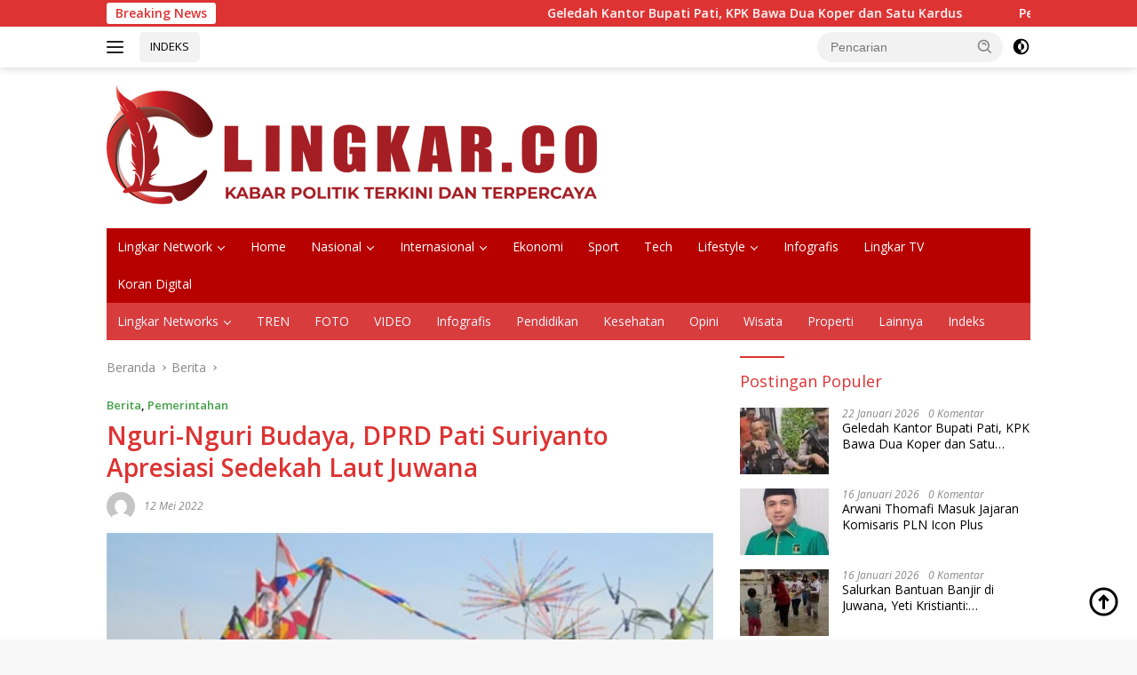

--- FILE ---
content_type: text/html; charset=UTF-8
request_url: https://lingkar.co/nguri-nguri-budaya-dprd-pati-suriyanto-apresiasi-sedekah-laut-juwana/
body_size: 23248
content:
<!doctype html>
<html lang="id">
<head><script data-no-optimize="1">var litespeed_docref=sessionStorage.getItem("litespeed_docref");litespeed_docref&&(Object.defineProperty(document,"referrer",{get:function(){return litespeed_docref}}),sessionStorage.removeItem("litespeed_docref"));</script>
	<meta charset="UTF-8">
	<meta name="viewport" content="width=device-width, initial-scale=1">
	<link rel="profile" href="https://gmpg.org/xfn/11">

	<meta name='robots' content='index, follow, max-image-preview:large, max-snippet:-1, max-video-preview:-1' />
<script id="cookieyes" type="text/javascript" src="https://cdn-cookieyes.com/client_data/40970aac33e92551c0456816/script.js"></script><!-- Google tag (gtag.js) consent mode dataLayer added by Site Kit -->
<script id="google_gtagjs-js-consent-mode-data-layer">
window.dataLayer = window.dataLayer || [];function gtag(){dataLayer.push(arguments);}
gtag('consent', 'default', {"ad_personalization":"denied","ad_storage":"denied","ad_user_data":"denied","analytics_storage":"denied","functionality_storage":"denied","security_storage":"denied","personalization_storage":"denied","region":["AT","BE","BG","CH","CY","CZ","DE","DK","EE","ES","FI","FR","GB","GR","HR","HU","IE","IS","IT","LI","LT","LU","LV","MT","NL","NO","PL","PT","RO","SE","SI","SK"],"wait_for_update":500});
window._googlesitekitConsentCategoryMap = {"statistics":["analytics_storage"],"marketing":["ad_storage","ad_user_data","ad_personalization"],"functional":["functionality_storage","security_storage"],"preferences":["personalization_storage"]};
window._googlesitekitConsents = {"ad_personalization":"denied","ad_storage":"denied","ad_user_data":"denied","analytics_storage":"denied","functionality_storage":"denied","security_storage":"denied","personalization_storage":"denied","region":["AT","BE","BG","CH","CY","CZ","DE","DK","EE","ES","FI","FR","GB","GR","HR","HU","IE","IS","IT","LI","LT","LU","LV","MT","NL","NO","PL","PT","RO","SE","SI","SK"],"wait_for_update":500};
</script>
<!-- End Google tag (gtag.js) consent mode dataLayer added by Site Kit -->

	<!-- This site is optimized with the Yoast SEO Premium plugin v26.8 (Yoast SEO v26.8) - https://yoast.com/product/yoast-seo-premium-wordpress/ -->
	<title>Nguri-Nguri Budaya, DPRD Pati Suriyanto Apresiasi Sedekah Laut Juwana - Kabar Politik Terkini dan Terpercaya Indonesia</title>
	<meta name="description" content="Nguri-Nguri Budaya, DPRD Pati Suriyanto Apresiasi Sedekah Laut Juwana Kabar Politik Terkini dan Terpercaya Indonesia Lingkar.co" />
	<link rel="canonical" href="https://lingkar.co/nguri-nguri-budaya-dprd-pati-suriyanto-apresiasi-sedekah-laut-juwana/" />
	<meta property="og:locale" content="id_ID" />
	<meta property="og:type" content="article" />
	<meta property="og:title" content="Nguri-Nguri Budaya, DPRD Pati Suriyanto Apresiasi Sedekah Laut Juwana Kabar Politik Terkini dan Terpercaya Indonesia" />
	<meta property="og:description" content="Nguri-Nguri Budaya, DPRD Pati Suriyanto Apresiasi Sedekah Laut Juwana - Lingkar.co" />
	<meta property="og:url" content="https://lingkar.co/nguri-nguri-budaya-dprd-pati-suriyanto-apresiasi-sedekah-laut-juwana/" />
	<meta property="og:site_name" content="Lingkar.co" />
	<meta property="article:publisher" content="https://www.facebook.com/lingkardotco/" />
	<meta property="article:published_time" content="2022-05-12T01:54:14+00:00" />
	<meta property="article:modified_time" content="2022-05-12T01:54:20+00:00" />
	<meta property="og:image" content="https://lingkar.co/wp-content/uploads/2022/05/sedekah-laut-juwana.jpg" />
	<meta property="og:image:width" content="500" />
	<meta property="og:image:height" content="316" />
	<meta property="og:image:type" content="image/jpeg" />
	<meta name="twitter:card" content="summary_large_image" />
	<meta name="twitter:creator" content="@lingkardotco" />
	<meta name="twitter:site" content="@lingkardotco" />
	<meta name="twitter:label1" content="Ditulis oleh" />
	<meta name="twitter:data1" content="" />
	<meta name="twitter:label2" content="Estimasi waktu membaca" />
	<meta name="twitter:data2" content="2 menit" />
	<script type="application/ld+json" class="yoast-schema-graph">{"@context":"https://schema.org","@graph":[{"@type":"ReportageNewsArticle","@id":"https://lingkar.co/nguri-nguri-budaya-dprd-pati-suriyanto-apresiasi-sedekah-laut-juwana/#article","isPartOf":{"@id":"https://lingkar.co/nguri-nguri-budaya-dprd-pati-suriyanto-apresiasi-sedekah-laut-juwana/"},"author":{"name":"","@id":""},"headline":"Nguri-Nguri Budaya, DPRD Pati Suriyanto Apresiasi Sedekah Laut Juwana","datePublished":"2022-05-12T01:54:14+00:00","dateModified":"2022-05-12T01:54:20+00:00","mainEntityOfPage":{"@id":"https://lingkar.co/nguri-nguri-budaya-dprd-pati-suriyanto-apresiasi-sedekah-laut-juwana/"},"wordCount":214,"commentCount":0,"publisher":{"@id":"https://lingkar.co/#organization"},"image":{"@id":"https://lingkar.co/nguri-nguri-budaya-dprd-pati-suriyanto-apresiasi-sedekah-laut-juwana/#primaryimage"},"thumbnailUrl":"https://lingkar.co/wp-content/uploads/2022/05/sedekah-laut-juwana.jpg","keywords":["DPRD Pati","Suriyanto"],"articleSection":["Berita","Pemerintahan"],"inLanguage":"id","potentialAction":[{"@type":"CommentAction","name":"Comment","target":["https://lingkar.co/nguri-nguri-budaya-dprd-pati-suriyanto-apresiasi-sedekah-laut-juwana/#respond"]}],"copyrightYear":"2022","copyrightHolder":{"@id":"https://lingkar.co/#organization"}},{"@type":"WebPage","@id":"https://lingkar.co/nguri-nguri-budaya-dprd-pati-suriyanto-apresiasi-sedekah-laut-juwana/","url":"https://lingkar.co/nguri-nguri-budaya-dprd-pati-suriyanto-apresiasi-sedekah-laut-juwana/","name":"Nguri-Nguri Budaya, DPRD Pati Suriyanto Apresiasi Sedekah Laut Juwana - Kabar Politik Terkini dan Terpercaya Indonesia","isPartOf":{"@id":"https://lingkar.co/#website"},"primaryImageOfPage":{"@id":"https://lingkar.co/nguri-nguri-budaya-dprd-pati-suriyanto-apresiasi-sedekah-laut-juwana/#primaryimage"},"image":{"@id":"https://lingkar.co/nguri-nguri-budaya-dprd-pati-suriyanto-apresiasi-sedekah-laut-juwana/#primaryimage"},"thumbnailUrl":"https://lingkar.co/wp-content/uploads/2022/05/sedekah-laut-juwana.jpg","datePublished":"2022-05-12T01:54:14+00:00","dateModified":"2022-05-12T01:54:20+00:00","description":"Nguri-Nguri Budaya, DPRD Pati Suriyanto Apresiasi Sedekah Laut Juwana Kabar Politik Terkini dan Terpercaya Indonesia Lingkar.co","breadcrumb":{"@id":"https://lingkar.co/nguri-nguri-budaya-dprd-pati-suriyanto-apresiasi-sedekah-laut-juwana/#breadcrumb"},"inLanguage":"id","potentialAction":[{"@type":"ReadAction","target":["https://lingkar.co/nguri-nguri-budaya-dprd-pati-suriyanto-apresiasi-sedekah-laut-juwana/"]}]},{"@type":"ImageObject","inLanguage":"id","@id":"https://lingkar.co/nguri-nguri-budaya-dprd-pati-suriyanto-apresiasi-sedekah-laut-juwana/#primaryimage","url":"https://lingkar.co/wp-content/uploads/2022/05/sedekah-laut-juwana.jpg","contentUrl":"https://lingkar.co/wp-content/uploads/2022/05/sedekah-laut-juwana.jpg","width":500,"height":316,"caption":"Warga Desa Bendar, Kecamatan Juwana sukacita menyelenggarakan sedekah laut usai Lebaran 2022. (Arif Febriyanto/Lingkar.co)"},{"@type":"BreadcrumbList","@id":"https://lingkar.co/nguri-nguri-budaya-dprd-pati-suriyanto-apresiasi-sedekah-laut-juwana/#breadcrumb","itemListElement":[{"@type":"ListItem","position":1,"name":"Beranda","item":"https://lingkar.co/"},{"@type":"ListItem","position":2,"name":"Nguri-Nguri Budaya, DPRD Pati Suriyanto Apresiasi Sedekah Laut Juwana"}]},{"@type":"WebSite","@id":"https://lingkar.co/#website","url":"https://lingkar.co/","name":"lingkar.co","description":"Kabar Politik Terkini dan Terpercaya Indonesia","publisher":{"@id":"https://lingkar.co/#organization"},"alternateName":"lingkar","potentialAction":[{"@type":"SearchAction","target":{"@type":"EntryPoint","urlTemplate":"https://lingkar.co/?s={search_term_string}"},"query-input":{"@type":"PropertyValueSpecification","valueRequired":true,"valueName":"search_term_string"}}],"inLanguage":"id"},{"@type":"Organization","@id":"https://lingkar.co/#organization","name":"Lingkar.co","alternateName":"lingkar","url":"https://lingkar.co/","logo":{"@type":"ImageObject","inLanguage":"id","@id":"https://lingkar.co/#/schema/logo/image/","url":"https://lingkar.co/wp-content/uploads/2020/12/cropped-logo-utama.png","contentUrl":"https://lingkar.co/wp-content/uploads/2020/12/cropped-logo-utama.png","width":512,"height":512,"caption":"Lingkar.co"},"image":{"@id":"https://lingkar.co/#/schema/logo/image/"},"sameAs":["https://www.facebook.com/lingkardotco/","https://x.com/lingkardotco","https://www.instagram.com/lingkardotco/","https://id.pinterest.com/Lingkarco/","https://www.youtube.com/c/Lingkardotco/"],"description":"lingkar.co adalah portal berita yang menyajikan pemberitaan terkini terkait banyak tema. dari politik pemnerintahan hukum hiburan dan olahraga. lingkar.co merupakan portal berita yang terpercaya karena memiliki pewarta atau wartawan yang telah tersertifikasi dewan pers dan tersebar di seluruh indonesia.","email":"layout.lj@gmail.com","telephone":"081228587470","legalName":"lingkar","foundingDate":"2020-01-06","taxID":"96.983.766.5-503.000","numberOfEmployees":{"@type":"QuantitativeValue","minValue":"51","maxValue":"200"},"publishingPrinciples":"https://lingkar.co/pedoman-media-siber/","ownershipFundingInfo":"https://lingkar.co/info-iklan/","actionableFeedbackPolicy":"https://lingkar.co/kontak/","correctionsPolicy":"https://lingkar.co/redaksi/","ethicsPolicy":"https://lingkar.co/pedoman-media-siber/","diversityPolicy":"https://lingkar.co/privacy-policy-2/","diversityStaffingReport":"https://lingkar.co/pedoman-media-siber/"},{"@type":"Person","@id":"","url":"https://lingkar.co/author/"}]}</script>
	<!-- / Yoast SEO Premium plugin. -->


<link rel='dns-prefetch' href='//www.googletagmanager.com' />
<link rel='dns-prefetch' href='//fonts.googleapis.com' />
<link rel='dns-prefetch' href='//pagead2.googlesyndication.com' />
<script id="wpp-js" src="https://lingkar.co/wp-content/plugins/wordpress-popular-posts/assets/js/wpp.min.js?ver=7.3.6" data-sampling="0" data-sampling-rate="100" data-api-url="https://lingkar.co/wp-json/wordpress-popular-posts" data-post-id="23376" data-token="4c3042e3be" data-lang="0" data-debug="0"></script>
<style id='wp-img-auto-sizes-contain-inline-css'>
img:is([sizes=auto i],[sizes^="auto," i]){contain-intrinsic-size:3000px 1500px}
/*# sourceURL=wp-img-auto-sizes-contain-inline-css */
</style>

<link rel='stylesheet' id='wp-block-library-css' href='https://lingkar.co/wp-includes/css/dist/block-library/style.min.css?ver=b3c08ff7693d3b841d8fce10498b8bc5' media='all' />
<style id='wp-block-heading-inline-css'>
h1:where(.wp-block-heading).has-background,h2:where(.wp-block-heading).has-background,h3:where(.wp-block-heading).has-background,h4:where(.wp-block-heading).has-background,h5:where(.wp-block-heading).has-background,h6:where(.wp-block-heading).has-background{padding:1.25em 2.375em}h1.has-text-align-left[style*=writing-mode]:where([style*=vertical-lr]),h1.has-text-align-right[style*=writing-mode]:where([style*=vertical-rl]),h2.has-text-align-left[style*=writing-mode]:where([style*=vertical-lr]),h2.has-text-align-right[style*=writing-mode]:where([style*=vertical-rl]),h3.has-text-align-left[style*=writing-mode]:where([style*=vertical-lr]),h3.has-text-align-right[style*=writing-mode]:where([style*=vertical-rl]),h4.has-text-align-left[style*=writing-mode]:where([style*=vertical-lr]),h4.has-text-align-right[style*=writing-mode]:where([style*=vertical-rl]),h5.has-text-align-left[style*=writing-mode]:where([style*=vertical-lr]),h5.has-text-align-right[style*=writing-mode]:where([style*=vertical-rl]),h6.has-text-align-left[style*=writing-mode]:where([style*=vertical-lr]),h6.has-text-align-right[style*=writing-mode]:where([style*=vertical-rl]){rotate:180deg}
/*# sourceURL=https://lingkar.co/wp-includes/blocks/heading/style.min.css */
</style>
<style id='wp-block-paragraph-inline-css'>
.is-small-text{font-size:.875em}.is-regular-text{font-size:1em}.is-large-text{font-size:2.25em}.is-larger-text{font-size:3em}.has-drop-cap:not(:focus):first-letter{float:left;font-size:8.4em;font-style:normal;font-weight:100;line-height:.68;margin:.05em .1em 0 0;text-transform:uppercase}body.rtl .has-drop-cap:not(:focus):first-letter{float:none;margin-left:.1em}p.has-drop-cap.has-background{overflow:hidden}:root :where(p.has-background){padding:1.25em 2.375em}:where(p.has-text-color:not(.has-link-color)) a{color:inherit}p.has-text-align-left[style*="writing-mode:vertical-lr"],p.has-text-align-right[style*="writing-mode:vertical-rl"]{rotate:180deg}
/*# sourceURL=https://lingkar.co/wp-includes/blocks/paragraph/style.min.css */
</style>
<style id='global-styles-inline-css'>
:root{--wp--preset--aspect-ratio--square: 1;--wp--preset--aspect-ratio--4-3: 4/3;--wp--preset--aspect-ratio--3-4: 3/4;--wp--preset--aspect-ratio--3-2: 3/2;--wp--preset--aspect-ratio--2-3: 2/3;--wp--preset--aspect-ratio--16-9: 16/9;--wp--preset--aspect-ratio--9-16: 9/16;--wp--preset--color--black: #000000;--wp--preset--color--cyan-bluish-gray: #abb8c3;--wp--preset--color--white: #ffffff;--wp--preset--color--pale-pink: #f78da7;--wp--preset--color--vivid-red: #cf2e2e;--wp--preset--color--luminous-vivid-orange: #ff6900;--wp--preset--color--luminous-vivid-amber: #fcb900;--wp--preset--color--light-green-cyan: #7bdcb5;--wp--preset--color--vivid-green-cyan: #00d084;--wp--preset--color--pale-cyan-blue: #8ed1fc;--wp--preset--color--vivid-cyan-blue: #0693e3;--wp--preset--color--vivid-purple: #9b51e0;--wp--preset--gradient--vivid-cyan-blue-to-vivid-purple: linear-gradient(135deg,rgb(6,147,227) 0%,rgb(155,81,224) 100%);--wp--preset--gradient--light-green-cyan-to-vivid-green-cyan: linear-gradient(135deg,rgb(122,220,180) 0%,rgb(0,208,130) 100%);--wp--preset--gradient--luminous-vivid-amber-to-luminous-vivid-orange: linear-gradient(135deg,rgb(252,185,0) 0%,rgb(255,105,0) 100%);--wp--preset--gradient--luminous-vivid-orange-to-vivid-red: linear-gradient(135deg,rgb(255,105,0) 0%,rgb(207,46,46) 100%);--wp--preset--gradient--very-light-gray-to-cyan-bluish-gray: linear-gradient(135deg,rgb(238,238,238) 0%,rgb(169,184,195) 100%);--wp--preset--gradient--cool-to-warm-spectrum: linear-gradient(135deg,rgb(74,234,220) 0%,rgb(151,120,209) 20%,rgb(207,42,186) 40%,rgb(238,44,130) 60%,rgb(251,105,98) 80%,rgb(254,248,76) 100%);--wp--preset--gradient--blush-light-purple: linear-gradient(135deg,rgb(255,206,236) 0%,rgb(152,150,240) 100%);--wp--preset--gradient--blush-bordeaux: linear-gradient(135deg,rgb(254,205,165) 0%,rgb(254,45,45) 50%,rgb(107,0,62) 100%);--wp--preset--gradient--luminous-dusk: linear-gradient(135deg,rgb(255,203,112) 0%,rgb(199,81,192) 50%,rgb(65,88,208) 100%);--wp--preset--gradient--pale-ocean: linear-gradient(135deg,rgb(255,245,203) 0%,rgb(182,227,212) 50%,rgb(51,167,181) 100%);--wp--preset--gradient--electric-grass: linear-gradient(135deg,rgb(202,248,128) 0%,rgb(113,206,126) 100%);--wp--preset--gradient--midnight: linear-gradient(135deg,rgb(2,3,129) 0%,rgb(40,116,252) 100%);--wp--preset--font-size--small: 13px;--wp--preset--font-size--medium: 20px;--wp--preset--font-size--large: 36px;--wp--preset--font-size--x-large: 42px;--wp--preset--spacing--20: 0.44rem;--wp--preset--spacing--30: 0.67rem;--wp--preset--spacing--40: 1rem;--wp--preset--spacing--50: 1.5rem;--wp--preset--spacing--60: 2.25rem;--wp--preset--spacing--70: 3.38rem;--wp--preset--spacing--80: 5.06rem;--wp--preset--shadow--natural: 6px 6px 9px rgba(0, 0, 0, 0.2);--wp--preset--shadow--deep: 12px 12px 50px rgba(0, 0, 0, 0.4);--wp--preset--shadow--sharp: 6px 6px 0px rgba(0, 0, 0, 0.2);--wp--preset--shadow--outlined: 6px 6px 0px -3px rgb(255, 255, 255), 6px 6px rgb(0, 0, 0);--wp--preset--shadow--crisp: 6px 6px 0px rgb(0, 0, 0);}:where(.is-layout-flex){gap: 0.5em;}:where(.is-layout-grid){gap: 0.5em;}body .is-layout-flex{display: flex;}.is-layout-flex{flex-wrap: wrap;align-items: center;}.is-layout-flex > :is(*, div){margin: 0;}body .is-layout-grid{display: grid;}.is-layout-grid > :is(*, div){margin: 0;}:where(.wp-block-columns.is-layout-flex){gap: 2em;}:where(.wp-block-columns.is-layout-grid){gap: 2em;}:where(.wp-block-post-template.is-layout-flex){gap: 1.25em;}:where(.wp-block-post-template.is-layout-grid){gap: 1.25em;}.has-black-color{color: var(--wp--preset--color--black) !important;}.has-cyan-bluish-gray-color{color: var(--wp--preset--color--cyan-bluish-gray) !important;}.has-white-color{color: var(--wp--preset--color--white) !important;}.has-pale-pink-color{color: var(--wp--preset--color--pale-pink) !important;}.has-vivid-red-color{color: var(--wp--preset--color--vivid-red) !important;}.has-luminous-vivid-orange-color{color: var(--wp--preset--color--luminous-vivid-orange) !important;}.has-luminous-vivid-amber-color{color: var(--wp--preset--color--luminous-vivid-amber) !important;}.has-light-green-cyan-color{color: var(--wp--preset--color--light-green-cyan) !important;}.has-vivid-green-cyan-color{color: var(--wp--preset--color--vivid-green-cyan) !important;}.has-pale-cyan-blue-color{color: var(--wp--preset--color--pale-cyan-blue) !important;}.has-vivid-cyan-blue-color{color: var(--wp--preset--color--vivid-cyan-blue) !important;}.has-vivid-purple-color{color: var(--wp--preset--color--vivid-purple) !important;}.has-black-background-color{background-color: var(--wp--preset--color--black) !important;}.has-cyan-bluish-gray-background-color{background-color: var(--wp--preset--color--cyan-bluish-gray) !important;}.has-white-background-color{background-color: var(--wp--preset--color--white) !important;}.has-pale-pink-background-color{background-color: var(--wp--preset--color--pale-pink) !important;}.has-vivid-red-background-color{background-color: var(--wp--preset--color--vivid-red) !important;}.has-luminous-vivid-orange-background-color{background-color: var(--wp--preset--color--luminous-vivid-orange) !important;}.has-luminous-vivid-amber-background-color{background-color: var(--wp--preset--color--luminous-vivid-amber) !important;}.has-light-green-cyan-background-color{background-color: var(--wp--preset--color--light-green-cyan) !important;}.has-vivid-green-cyan-background-color{background-color: var(--wp--preset--color--vivid-green-cyan) !important;}.has-pale-cyan-blue-background-color{background-color: var(--wp--preset--color--pale-cyan-blue) !important;}.has-vivid-cyan-blue-background-color{background-color: var(--wp--preset--color--vivid-cyan-blue) !important;}.has-vivid-purple-background-color{background-color: var(--wp--preset--color--vivid-purple) !important;}.has-black-border-color{border-color: var(--wp--preset--color--black) !important;}.has-cyan-bluish-gray-border-color{border-color: var(--wp--preset--color--cyan-bluish-gray) !important;}.has-white-border-color{border-color: var(--wp--preset--color--white) !important;}.has-pale-pink-border-color{border-color: var(--wp--preset--color--pale-pink) !important;}.has-vivid-red-border-color{border-color: var(--wp--preset--color--vivid-red) !important;}.has-luminous-vivid-orange-border-color{border-color: var(--wp--preset--color--luminous-vivid-orange) !important;}.has-luminous-vivid-amber-border-color{border-color: var(--wp--preset--color--luminous-vivid-amber) !important;}.has-light-green-cyan-border-color{border-color: var(--wp--preset--color--light-green-cyan) !important;}.has-vivid-green-cyan-border-color{border-color: var(--wp--preset--color--vivid-green-cyan) !important;}.has-pale-cyan-blue-border-color{border-color: var(--wp--preset--color--pale-cyan-blue) !important;}.has-vivid-cyan-blue-border-color{border-color: var(--wp--preset--color--vivid-cyan-blue) !important;}.has-vivid-purple-border-color{border-color: var(--wp--preset--color--vivid-purple) !important;}.has-vivid-cyan-blue-to-vivid-purple-gradient-background{background: var(--wp--preset--gradient--vivid-cyan-blue-to-vivid-purple) !important;}.has-light-green-cyan-to-vivid-green-cyan-gradient-background{background: var(--wp--preset--gradient--light-green-cyan-to-vivid-green-cyan) !important;}.has-luminous-vivid-amber-to-luminous-vivid-orange-gradient-background{background: var(--wp--preset--gradient--luminous-vivid-amber-to-luminous-vivid-orange) !important;}.has-luminous-vivid-orange-to-vivid-red-gradient-background{background: var(--wp--preset--gradient--luminous-vivid-orange-to-vivid-red) !important;}.has-very-light-gray-to-cyan-bluish-gray-gradient-background{background: var(--wp--preset--gradient--very-light-gray-to-cyan-bluish-gray) !important;}.has-cool-to-warm-spectrum-gradient-background{background: var(--wp--preset--gradient--cool-to-warm-spectrum) !important;}.has-blush-light-purple-gradient-background{background: var(--wp--preset--gradient--blush-light-purple) !important;}.has-blush-bordeaux-gradient-background{background: var(--wp--preset--gradient--blush-bordeaux) !important;}.has-luminous-dusk-gradient-background{background: var(--wp--preset--gradient--luminous-dusk) !important;}.has-pale-ocean-gradient-background{background: var(--wp--preset--gradient--pale-ocean) !important;}.has-electric-grass-gradient-background{background: var(--wp--preset--gradient--electric-grass) !important;}.has-midnight-gradient-background{background: var(--wp--preset--gradient--midnight) !important;}.has-small-font-size{font-size: var(--wp--preset--font-size--small) !important;}.has-medium-font-size{font-size: var(--wp--preset--font-size--medium) !important;}.has-large-font-size{font-size: var(--wp--preset--font-size--large) !important;}.has-x-large-font-size{font-size: var(--wp--preset--font-size--x-large) !important;}
/*# sourceURL=global-styles-inline-css */
</style>

<style id='classic-theme-styles-inline-css'>
/*! This file is auto-generated */
.wp-block-button__link{color:#fff;background-color:#32373c;border-radius:9999px;box-shadow:none;text-decoration:none;padding:calc(.667em + 2px) calc(1.333em + 2px);font-size:1.125em}.wp-block-file__button{background:#32373c;color:#fff;text-decoration:none}
/*# sourceURL=/wp-includes/css/classic-themes.min.css */
</style>
<link rel='stylesheet' id='wordpress-popular-posts-css-css' href='https://lingkar.co/wp-content/plugins/wordpress-popular-posts/assets/css/wpp.css?ver=7.3.6' media='all' />
<link crossorigin="anonymous" rel='stylesheet' id='wpberita-fonts-css' href='https://fonts.googleapis.com/css?family=Open+Sans%3A400%2Citalic%2C600%7COpen+Sans%3A400%2Citalic%2C600&#038;subset=latin&#038;display=swap&#038;ver=2.1.7' media='all' />
<link rel='stylesheet' id='wpberita-style-css' href='https://lingkar.co/wp-content/themes/wpberita/style.css?ver=2.1.7' media='all' />
<style id='wpberita-style-inline-css'>
h1,h2,h3,h4,h5,h6,.sidr-class-site-title,.site-title,.gmr-mainmenu ul > li > a,.sidr ul li a,.heading-text,.gmr-mobilemenu ul li a,#navigationamp ul li a{font-family:Open Sans;}h1,h2,h3,h4,h5,h6,.sidr-class-site-title,.site-title,.gmr-mainmenu ul > li > a,.sidr ul li a,.heading-text,.gmr-mobilemenu ul li a,#navigationamp ul li a,.related-text-onlytitle{font-weight:400;}h1 strong,h2 strong,h3 strong,h4 strong,h5 strong,h6 strong{font-weight:600;}body{font-family:Open Sans;--font-reguler:400;--font-bold:600;--background-color:#f8f8f8;--main-color:#000000;--link-color-body:#000000;--hoverlink-color-body:#e21616;--border-color:#cccccc;--button-bgcolor:#d8d45b;--button-color:#ffffff;--header-bgcolor:#ffffff;--topnav-color:#222222;--bigheadline-color:#f70e0e;--mainmenu-color:#ffffff;--mainmenu-hovercolor:#f1c40f;--secondmenu-bgcolor:#d83c3c;--secondmenu-color:#f2f6ff;--secondmenu-hovercolor:#208dcc;--content-bgcolor:#ffffff;--content-greycolor:#888888;--greybody-bgcolor:#efefef;--footer-bgcolor:#f0f0f0;--footer-color:#666666;--footer-linkcolor:#666666;--footer-hover-linkcolor:#666666;}.entry-content-single{font-size:16px;}body,body.dark-theme{--scheme-color:#dd3333;--secondscheme-color:#43A047;--mainmenu-bgcolor:#b70000;}/* Generate Using Cache */
/*# sourceURL=wpberita-style-inline-css */
</style>
<script id="cookie-law-info-wca-js-before">
const _ckyGsk = true;
//# sourceURL=cookie-law-info-wca-js-before
</script>
<script src="https://lingkar.co/wp-content/plugins/cookie-law-info/lite/frontend/js/wca.min.js?ver=3.3.9.1" id="cookie-law-info-wca-js"></script>
<script id="image-watermark-no-right-click-js-before">
var iwArgsNoRightClick = {"rightclick":"N","draganddrop":"N","devtools":"Y","enableToast":"Y","toastMessage":"This content is protected"};

//# sourceURL=image-watermark-no-right-click-js-before
</script>
<script src="https://lingkar.co/wp-content/plugins/image-watermark/js/no-right-click.js?ver=2.0.4" id="image-watermark-no-right-click-js"></script>

<!-- Potongan tag Google (gtag.js) ditambahkan oleh Site Kit -->
<!-- Snippet Google Analytics telah ditambahkan oleh Site Kit -->
<script src="https://www.googletagmanager.com/gtag/js?id=G-EGDB6KJKB3" id="google_gtagjs-js" async></script>
<script id="google_gtagjs-js-after">
window.dataLayer = window.dataLayer || [];function gtag(){dataLayer.push(arguments);}
gtag("set","linker",{"domains":["lingkar.co"]});
gtag("js", new Date());
gtag("set", "developer_id.dZTNiMT", true);
gtag("config", "G-EGDB6KJKB3", {"googlesitekit_post_type":"post","googlesitekit_post_date":"20220512"});
 window._googlesitekit = window._googlesitekit || {}; window._googlesitekit.throttledEvents = []; window._googlesitekit.gtagEvent = (name, data) => { var key = JSON.stringify( { name, data } ); if ( !! window._googlesitekit.throttledEvents[ key ] ) { return; } window._googlesitekit.throttledEvents[ key ] = true; setTimeout( () => { delete window._googlesitekit.throttledEvents[ key ]; }, 5 ); gtag( "event", name, { ...data, event_source: "site-kit" } ); }; 
//# sourceURL=google_gtagjs-js-after
</script>

<meta name="generator" content="Site Kit by Google 1.170.0" />  <script src="https://cdn.onesignal.com/sdks/web/v16/OneSignalSDK.page.js" defer></script>
  <script>
          window.OneSignalDeferred = window.OneSignalDeferred || [];
          OneSignalDeferred.push(async function(OneSignal) {
            await OneSignal.init({
              appId: "b0271f92-8970-4ffe-97ae-cb077cda90e9",
              serviceWorkerOverrideForTypical: true,
              path: "https://lingkar.co/wp-content/plugins/onesignal-free-web-push-notifications/sdk_files/",
              serviceWorkerParam: { scope: "/wp-content/plugins/onesignal-free-web-push-notifications/sdk_files/push/onesignal/" },
              serviceWorkerPath: "OneSignalSDKWorker.js",
            });
          });

          // Unregister the legacy OneSignal service worker to prevent scope conflicts
          if (navigator.serviceWorker) {
            navigator.serviceWorker.getRegistrations().then((registrations) => {
              // Iterate through all registered service workers
              registrations.forEach((registration) => {
                // Check the script URL to identify the specific service worker
                if (registration.active && registration.active.scriptURL.includes('OneSignalSDKWorker.js.php')) {
                  // Unregister the service worker
                  registration.unregister().then((success) => {
                    if (success) {
                      console.log('OneSignalSW: Successfully unregistered:', registration.active.scriptURL);
                    } else {
                      console.log('OneSignalSW: Failed to unregister:', registration.active.scriptURL);
                    }
                  });
                }
              });
            }).catch((error) => {
              console.error('Error fetching service worker registrations:', error);
            });
        }
        </script>
            <style id="wpp-loading-animation-styles">@-webkit-keyframes bgslide{from{background-position-x:0}to{background-position-x:-200%}}@keyframes bgslide{from{background-position-x:0}to{background-position-x:-200%}}.wpp-widget-block-placeholder,.wpp-shortcode-placeholder{margin:0 auto;width:60px;height:3px;background:#dd3737;background:linear-gradient(90deg,#dd3737 0%,#571313 10%,#dd3737 100%);background-size:200% auto;border-radius:3px;-webkit-animation:bgslide 1s infinite linear;animation:bgslide 1s infinite linear}</style>
            <meta property="fb:pages" content="103122334476865" />
<!-- Meta tag Google AdSense ditambahkan oleh Site Kit -->
<meta name="google-adsense-platform-account" content="ca-host-pub-2644536267352236">
<meta name="google-adsense-platform-domain" content="sitekit.withgoogle.com">
<!-- Akhir tag meta Google AdSense yang ditambahkan oleh Site Kit -->
<link rel="amphtml" href="https://lingkar.co/nguri-nguri-budaya-dprd-pati-suriyanto-apresiasi-sedekah-laut-juwana/amp/">
<!-- Snippet Google AdSense telah ditambahkan oleh Site Kit -->
<script async src="https://pagead2.googlesyndication.com/pagead/js/adsbygoogle.js?client=ca-pub-3039647572808769&amp;host=ca-host-pub-2644536267352236" crossorigin="anonymous"></script>

<!-- Snippet Google AdSense penutup telah ditambahkan oleh Site Kit -->
<link rel="icon" href="https://lingkar.co/wp-content/uploads/2022/08/Favicon-100x75.png" sizes="32x32" />
<link rel="icon" href="https://lingkar.co/wp-content/uploads/2022/08/Favicon.png" sizes="192x192" />
<link rel="apple-touch-icon" href="https://lingkar.co/wp-content/uploads/2022/08/Favicon.png" />
<meta name="msapplication-TileImage" content="https://lingkar.co/wp-content/uploads/2022/08/Favicon.png" />
		<style id="wp-custom-css">
			.iklanartikel {
	display: none;
}
@media screen and (max-width: 1000px) {
.iklanartikel {
	display: block;
	margin: 60px 0px;
}
.iklanartikel img {
	max-width: 100%;
}
}
		</style>
		</head>

<body class="wp-singular post-template-default single single-post postid-23376 single-format-standard wp-custom-logo wp-embed-responsive wp-theme-wpberita idtheme kentooz">
	<a class="skip-link screen-reader-text" href="#primary">Langsung ke konten</a>
	<div id="topnavwrap" class="gmr-topnavwrap clearfix">
		<div class="gmr-topnotification"><div class="container"><div class="list-flex"><div class="row-flex"><div class="text-marquee">Breaking News</div></div><div class="row-flex wrap-marquee"><div class="marquee">				<a href="https://lingkar.co/geledah-kantor-bupati-pati-kpk-bawa-dua-koper-dan-satu-kardus/" class="gmr-recent-marquee" title="Geledah Kantor Bupati Pati, KPK Bawa Dua Koper dan Satu Kardus">Geledah Kantor Bupati Pati, KPK Bawa Dua Koper dan Satu Kardus</a>
								<a href="https://lingkar.co/pemkab-cilacap-siapkan-104-paket-pekerjaan-total-rp291-miliar/" class="gmr-recent-marquee" title="Pemkab Cilacap Siapkan 104 Paket Pekerjaan Total Rp29,1 Miliar">Pemkab Cilacap Siapkan 104 Paket Pekerjaan Total Rp29,1 Miliar</a>
								<a href="https://lingkar.co/sinergi-pemkot-magelang-dengan-lazismu-renovasi-rumah-warga/" class="gmr-recent-marquee" title="Sinergi Pemkot Magelang dengan LAZISMU Renovasi Rumah Warga">Sinergi Pemkot Magelang dengan LAZISMU Renovasi Rumah Warga</a>
								<a href="https://lingkar.co/dikepung-sungai-dan-rob-banjir-tunggulsari-pati-tak-kunjung-surut-aktivitas-warga-lumpuh/" class="gmr-recent-marquee" title="Dikepung Sungai dan Rob, Banjir Tunggulsari Pati Tak Kunjung Surut, Aktivitas Warga Lumpuh">Dikepung Sungai dan Rob, Banjir Tunggulsari Pati Tak Kunjung Surut, Aktivitas Warga Lumpuh</a>
								<a href="https://lingkar.co/anak-usia-11-tahun-warga-gunungpati-tersesat-di-nyatnyono-diamankan-ke-polsek-ungaran/" class="gmr-recent-marquee" title="Anak Usia 11 Tahun Warga Gunungpati Tersesat di Nyatnyono, Diamankan ke Polsek Ungaran">Anak Usia 11 Tahun Warga Gunungpati Tersesat di Nyatnyono, Diamankan ke Polsek Ungaran</a>
				</div></div></div></div></div>
		<div class="container">
			<div class="list-flex">
				<div class="row-flex gmr-navleft">
					<a id="gmr-responsive-menu" title="Menu" href="#menus" rel="nofollow"><div class="ktz-i-wrap"><span class="ktz-i"></span><span class="ktz-i"></span><span class="ktz-i"></span></div></a><div class="gmr-logo-mobile"><a class="custom-logo-link" href="https://lingkar.co/" title="Lingkar.co" rel="home"><img class="custom-logo" src="https://lingkar.co/wp-content/uploads/2025/02/Logo-Lingkar-NEW.png" width="560" height="141" alt="Lingkar.co" loading="lazy" /></a></div><a href="https://lingkar.co/indeks/" class="topnav-button second-topnav-btn nomobile heading-text" title="INDEKS">INDEKS</a>				</div>

				<div class="row-flex gmr-navright">
					
								<div class="gmr-table-search">
									<form method="get" class="gmr-searchform searchform" action="https://lingkar.co/">
										<input type="text" name="s" id="s" placeholder="Pencarian" />
										<input type="hidden" name="post_type" value="post" />
										<button type="submit" role="button" class="gmr-search-submit gmr-search-icon">
										<svg xmlns="http://www.w3.org/2000/svg" aria-hidden="true" role="img" width="1em" height="1em" preserveAspectRatio="xMidYMid meet" viewBox="0 0 24 24"><path fill="currentColor" d="M10 18a7.952 7.952 0 0 0 4.897-1.688l4.396 4.396l1.414-1.414l-4.396-4.396A7.952 7.952 0 0 0 18 10c0-4.411-3.589-8-8-8s-8 3.589-8 8s3.589 8 8 8zm0-14c3.309 0 6 2.691 6 6s-2.691 6-6 6s-6-2.691-6-6s2.691-6 6-6z"/><path fill="currentColor" d="M11.412 8.586c.379.38.588.882.588 1.414h2a3.977 3.977 0 0 0-1.174-2.828c-1.514-1.512-4.139-1.512-5.652 0l1.412 1.416c.76-.758 2.07-.756 2.826-.002z"/></svg>
										</button>
									</form>
								</div>
							<a class="darkmode-button topnav-button" title="Mode Gelap" href="#" rel="nofollow"><svg xmlns="http://www.w3.org/2000/svg" aria-hidden="true" role="img" width="1em" height="1em" preserveAspectRatio="xMidYMid meet" viewBox="0 0 24 24"><g fill="currentColor"><path d="M12 16a4 4 0 0 0 0-8v8Z"/><path fill-rule="evenodd" d="M12 2C6.477 2 2 6.477 2 12s4.477 10 10 10s10-4.477 10-10S17.523 2 12 2Zm0 2v4a4 4 0 1 0 0 8v4a8 8 0 1 0 0-16Z" clip-rule="evenodd"/></g></svg></a><div class="gmr-search-btn">
					<a id="search-menu-button" class="topnav-button gmr-search-icon" title="Pencarian" href="#" rel="nofollow"><svg xmlns="http://www.w3.org/2000/svg" aria-hidden="true" role="img" width="1em" height="1em" preserveAspectRatio="xMidYMid meet" viewBox="0 0 24 24"><path fill="none" stroke="currentColor" stroke-linecap="round" stroke-width="2" d="m21 21l-4.486-4.494M19 10.5a8.5 8.5 0 1 1-17 0a8.5 8.5 0 0 1 17 0Z"/></svg></a>
					<div id="search-dropdown-container" class="search-dropdown search">
					<form method="get" class="gmr-searchform searchform" action="https://lingkar.co/">
						<input type="text" name="s" id="s" placeholder="Pencarian" />
						<button type="submit" class="gmr-search-submit gmr-search-icon"><svg xmlns="http://www.w3.org/2000/svg" aria-hidden="true" role="img" width="1em" height="1em" preserveAspectRatio="xMidYMid meet" viewBox="0 0 24 24"><path fill="currentColor" d="M10 18a7.952 7.952 0 0 0 4.897-1.688l4.396 4.396l1.414-1.414l-4.396-4.396A7.952 7.952 0 0 0 18 10c0-4.411-3.589-8-8-8s-8 3.589-8 8s3.589 8 8 8zm0-14c3.309 0 6 2.691 6 6s-2.691 6-6 6s-6-2.691-6-6s2.691-6 6-6z"/><path fill="currentColor" d="M11.412 8.586c.379.38.588.882.588 1.414h2a3.977 3.977 0 0 0-1.174-2.828c-1.514-1.512-4.139-1.512-5.652 0l1.412 1.416c.76-.758 2.07-.756 2.826-.002z"/></svg></button>
					</form>
					</div>
				</div>				</div>
			</div>
		</div>
				</div>

	<div id="page" class="site">

		<div class="gmr-floatbanner gmr-floatbanner-left"><div class="inner-floatleft"><button onclick="parentNode.remove()" title="tutup">tutup</button><div class="inner-floatright">
<script async src="https://pagead2.googlesyndication.com/pagead/js/adsbygoogle.js?client=ca-pub-3039647572808769"
     crossorigin="anonymous"></script>
<!-- Iklan Banner -->
<ins class="adsbygoogle"
     style="display:block"
     data-ad-client="ca-pub-3039647572808769"
     data-ad-slot="7607072798"
     data-ad-format="auto"
     data-full-width-responsive="true"></ins>
<script>
     (adsbygoogle = window.adsbygoogle || []).push({});
</script>
</div>

</div></div>		<div class="gmr-floatbanner gmr-floatbanner-right"><div class="inner-floatright"><button onclick="parentNode.remove()" title="tutup">tutup</button><div class="inner-floatright">
<script async src="https://pagead2.googlesyndication.com/pagead/js/adsbygoogle.js?client=ca-pub-3039647572808769"
     crossorigin="anonymous"></script>
<!-- Iklan Banner -->
<ins class="adsbygoogle"
     style="display:block"
     data-ad-client="ca-pub-3039647572808769"
     data-ad-slot="7607072798"
     data-ad-format="auto"
     data-full-width-responsive="true"></ins>
<script>
     (adsbygoogle = window.adsbygoogle || []).push({});
</script>
</div>

</div></div>					<header id="masthead" class="site-header">
								<div class="container">
					<div class="site-branding">
						<div class="gmr-logo"><div class="gmr-logo-wrap"><a class="custom-logo-link logolink" href="https://lingkar.co" title="Lingkar.co" rel="home"><img class="custom-logo" src="https://lingkar.co/wp-content/uploads/2025/02/Logo-Lingkar-NEW.png" width="560" height="141" alt="Lingkar.co" loading="lazy" /></a><div class="close-topnavmenu-wrap"><a id="close-topnavmenu-button" rel="nofollow" href="#"><svg xmlns="http://www.w3.org/2000/svg" aria-hidden="true" role="img" width="1em" height="1em" preserveAspectRatio="xMidYMid meet" viewBox="0 0 32 32"><path fill="currentColor" d="M24 9.4L22.6 8L16 14.6L9.4 8L8 9.4l6.6 6.6L8 22.6L9.4 24l6.6-6.6l6.6 6.6l1.4-1.4l-6.6-6.6L24 9.4z"/></svg></a></div></div></div>					</div><!-- .site-branding -->
				</div>
			</header><!-- #masthead -->
							<div id="main-nav-wrap" class="gmr-mainmenu-wrap">
				<div class="container">
					<nav id="main-nav" class="main-navigation gmr-mainmenu">
						<ul id="primary-menu" class="menu"><li id="menu-item-144" class="menu-item menu-item-type-custom menu-item-object-custom menu-item-has-children menu-item-144"><a href="#">Lingkar Network</a>
<ul class="sub-menu">
	<li id="menu-item-145" class="menu-item menu-item-type-custom menu-item-object-custom menu-item-145"><a href="https://jateng.lingkar.co">Lingkar Jateng</a></li>
	<li id="menu-item-146" class="menu-item menu-item-type-custom menu-item-object-custom menu-item-146"><a href="https://jatim.lingkar.co">Lingkar Jatim</a></li>
	<li id="menu-item-147" class="menu-item menu-item-type-custom menu-item-object-custom menu-item-147"><a href="https://jabar.lingkar.co">Lingkar Jabar</a></li>
	<li id="menu-item-148" class="menu-item menu-item-type-custom menu-item-object-custom menu-item-148"><a href="https://jogja.lingkar.co">Lingkar Jogja</a></li>
	<li id="menu-item-15805" class="menu-item menu-item-type-custom menu-item-object-custom menu-item-15805"><a target="_blank" href="https://sulteng.lingkar.co">Lingkar Sulteng</a></li>
</ul>
</li>
<li id="menu-item-117" class="menu-item menu-item-type-custom menu-item-object-custom menu-item-home menu-item-117"><a href="https://lingkar.co/">Home</a></li>
<li id="menu-item-118" class="menu-item menu-item-type-custom menu-item-object-custom menu-item-has-children menu-item-118"><a href="#">Nasional</a>
<ul class="sub-menu">
	<li id="menu-item-120" class="menu-item menu-item-type-taxonomy menu-item-object-category current-post-ancestor current-menu-parent current-post-parent menu-item-120"><a href="https://lingkar.co/nasional/pemerintahan/">Pemerintahan</a></li>
	<li id="menu-item-122" class="menu-item menu-item-type-taxonomy menu-item-object-category menu-item-122"><a href="https://lingkar.co/nasional/politik/">Politik</a></li>
	<li id="menu-item-141" class="menu-item menu-item-type-taxonomy menu-item-object-category menu-item-141"><a href="https://lingkar.co/pendidikan/">Pendidikan</a></li>
	<li id="menu-item-138" class="menu-item menu-item-type-taxonomy menu-item-object-category menu-item-138"><a href="https://lingkar.co/nasional/kesehatan/">Kesehatan</a></li>
	<li id="menu-item-123" class="menu-item menu-item-type-taxonomy menu-item-object-category menu-item-123"><a href="https://lingkar.co/nasional/hukum-dan-kriminal/">Hukum dan Kriminal</a></li>
	<li id="menu-item-121" class="menu-item menu-item-type-taxonomy menu-item-object-category menu-item-121"><a href="https://lingkar.co/nasional/peristiwa/">Peristiwa</a></li>
	<li id="menu-item-901" class="menu-item menu-item-type-taxonomy menu-item-object-category menu-item-901"><a href="https://lingkar.co/nasional/karya-ilmiah/">Karya Ilmiah</a></li>
	<li id="menu-item-1687" class="menu-item menu-item-type-taxonomy menu-item-object-category menu-item-1687"><a href="https://lingkar.co/nasional/tokoh/">Tokoh</a></li>
</ul>
</li>
<li id="menu-item-124" class="menu-item menu-item-type-custom menu-item-object-custom menu-item-has-children menu-item-124"><a href="#">Internasional</a>
<ul class="sub-menu">
	<li id="menu-item-125" class="menu-item menu-item-type-taxonomy menu-item-object-category menu-item-125"><a href="https://lingkar.co/internasional/asean/">Asean</a></li>
	<li id="menu-item-126" class="menu-item menu-item-type-taxonomy menu-item-object-category menu-item-126"><a href="https://lingkar.co/internasional/asia-pasifik/">Asia Pasifik</a></li>
	<li id="menu-item-127" class="menu-item menu-item-type-taxonomy menu-item-object-category menu-item-127"><a href="https://lingkar.co/internasional/eropa-amerika/">Eropa Amerika</a></li>
	<li id="menu-item-128" class="menu-item menu-item-type-taxonomy menu-item-object-category menu-item-128"><a href="https://lingkar.co/internasional/timur-tengah/">Timur Tengah</a></li>
</ul>
</li>
<li id="menu-item-130" class="menu-item menu-item-type-taxonomy menu-item-object-category menu-item-130"><a href="https://lingkar.co/nasional/ekonomi/">Ekonomi</a></li>
<li id="menu-item-132" class="menu-item menu-item-type-taxonomy menu-item-object-category menu-item-132"><a href="https://lingkar.co/sport/">Sport</a></li>
<li id="menu-item-133" class="menu-item menu-item-type-taxonomy menu-item-object-category menu-item-133"><a href="https://lingkar.co/tech/">Tech</a></li>
<li id="menu-item-134" class="menu-item menu-item-type-custom menu-item-object-custom menu-item-has-children menu-item-134"><a href="#">Lifestyle</a>
<ul class="sub-menu">
	<li id="menu-item-142" class="menu-item menu-item-type-taxonomy menu-item-object-category menu-item-142"><a href="https://lingkar.co/lifestyle/pesona/">Pesona</a></li>
	<li id="menu-item-143" class="menu-item menu-item-type-taxonomy menu-item-object-category menu-item-143"><a href="https://lingkar.co/lifestyle/wisata/">Wisata</a></li>
	<li id="menu-item-135" class="menu-item menu-item-type-taxonomy menu-item-object-category menu-item-135"><a href="https://lingkar.co/lifestyle/fashion/">Fashion</a></li>
	<li id="menu-item-136" class="menu-item menu-item-type-taxonomy menu-item-object-category menu-item-136"><a href="https://lingkar.co/lifestyle/kuliner/">Kuliner</a></li>
	<li id="menu-item-140" class="menu-item menu-item-type-taxonomy menu-item-object-category menu-item-140"><a href="https://lingkar.co/lifestyle/otomotif/">Otomotif</a></li>
	<li id="menu-item-139" class="menu-item menu-item-type-taxonomy menu-item-object-category menu-item-139"><a href="https://lingkar.co/lifestyle/musik/">Musik</a></li>
	<li id="menu-item-137" class="menu-item menu-item-type-taxonomy menu-item-object-category menu-item-137"><a href="https://lingkar.co/lifestyle/film/">Film</a></li>
</ul>
</li>
<li id="menu-item-2352" class="menu-item menu-item-type-post_type menu-item-object-page menu-item-2352"><a href="https://lingkar.co/infografis/">Infografis</a></li>
<li id="menu-item-443" class="menu-item menu-item-type-custom menu-item-object-custom menu-item-443"><a href="https://www.youtube.com/channel/UC3L_jIBq-S0Tl8arCwTTVXQ">Lingkar TV</a></li>
<li id="menu-item-129" class="menu-item menu-item-type-taxonomy menu-item-object-category menu-item-129"><a href="https://lingkar.co/koran-digital/">Koran Digital</a></li>
</ul><ul id="secondary-menu" class="menu"><li id="menu-item-15414" class="menu-item menu-item-type-custom menu-item-object-custom menu-item-has-children menu-item-15414"><a href="#">Lingkar Networks</a>
<ul class="sub-menu">
	<li id="menu-item-15415" class="menu-item menu-item-type-custom menu-item-object-custom menu-item-15415"><a target="_blank" href="https://jateng.lingkar.co">Lingkar Jateng</a></li>
	<li id="menu-item-15416" class="menu-item menu-item-type-custom menu-item-object-custom menu-item-15416"><a target="_blank" href="https://jatim.lingkar.co">Lingkar Jatim</a></li>
	<li id="menu-item-15417" class="menu-item menu-item-type-custom menu-item-object-custom menu-item-15417"><a target="_blank" href="https://jogja.lingkar.co">Lingkar Jogja</a></li>
	<li id="menu-item-15418" class="menu-item menu-item-type-custom menu-item-object-custom menu-item-15418"><a target="_blank" href="https://jabar.lingkar.co">Lingkar Jabar</a></li>
	<li id="menu-item-15419" class="menu-item menu-item-type-custom menu-item-object-custom menu-item-15419"><a target="_blank" href="https://sulteng.lingkar.co">Lingkar Sulteng</a></li>
</ul>
</li>
<li id="menu-item-15412" class="menu-item menu-item-type-custom menu-item-object-custom menu-item-15412"><a href="https://lingkar.co/category/tren/">TREN</a></li>
<li id="menu-item-15407" class="menu-item menu-item-type-custom menu-item-object-custom menu-item-15407"><a href="https://lingkar.co/category/foto/">FOTO</a></li>
<li id="menu-item-15410" class="menu-item menu-item-type-custom menu-item-object-custom menu-item-15410"><a href="https://lingkar.co/category/video/">VIDEO</a></li>
<li id="menu-item-30262" class="menu-item menu-item-type-taxonomy menu-item-object-category menu-item-30262"><a href="https://lingkar.co/infografis/">Infografis</a></li>
<li id="menu-item-17677" class="menu-item menu-item-type-taxonomy menu-item-object-category menu-item-17677"><a href="https://lingkar.co/pendidikan/">Pendidikan</a></li>
<li id="menu-item-15413" class="menu-item menu-item-type-taxonomy menu-item-object-category menu-item-15413"><a href="https://lingkar.co/nasional/kesehatan/">Kesehatan</a></li>
<li id="menu-item-15405" class="menu-item menu-item-type-custom menu-item-object-custom menu-item-15405"><a href="https://lingkar.co/category/opini/">Opini</a></li>
<li id="menu-item-15403" class="menu-item menu-item-type-taxonomy menu-item-object-category menu-item-15403"><a href="https://lingkar.co/lifestyle/wisata/">Wisata</a></li>
<li id="menu-item-15411" class="menu-item menu-item-type-custom menu-item-object-custom menu-item-15411"><a href="https://lingkar.co/category/properti/">Properti</a></li>
<li id="menu-item-15406" class="menu-item menu-item-type-custom menu-item-object-custom menu-item-15406"><a href="https://lingkar.co/category/lainnya/">Lainnya</a></li>
<li id="menu-item-15599" class="menu-item menu-item-type-custom menu-item-object-custom menu-item-15599"><a href="https://lingkar.co/indeks/">Indeks</a></li>
</ul>					</nav><!-- #main-nav -->
				</div>
			</div>
			
		
		<div id="content" class="gmr-content">

			<div class="container">
				<div class="row">
<main id="primary" class="site-main col-md-8">
	
<article id="post-23376" class="content-single post-23376 post type-post status-publish format-standard has-post-thumbnail hentry category-berita category-pemerintahan tag-dprd-pati tag-suriyanto">
				<div class="breadcrumbs" itemscope itemtype="https://schema.org/BreadcrumbList">
																						<span class="first-cl" itemprop="itemListElement" itemscope itemtype="https://schema.org/ListItem">
								<a itemscope itemtype="https://schema.org/WebPage" itemprop="item" itemid="https://lingkar.co/" href="https://lingkar.co/"><span itemprop="name">Beranda</span></a>
								<span itemprop="position" content="1"></span>
							</span>
												<span class="separator"></span>
																											<span class="0-cl" itemprop="itemListElement" itemscope itemtype="http://schema.org/ListItem">
								<a itemscope itemtype="https://schema.org/WebPage" itemprop="item" itemid="https://lingkar.co/berita/" href="https://lingkar.co/berita/"><span itemprop="name">Berita</span></a>
								<span itemprop="position" content="2"></span>
							</span>
												<span class="separator"></span>
																				<span class="last-cl" itemscope itemtype="https://schema.org/ListItem">
						<span itemprop="name">Nguri-Nguri Budaya, DPRD Pati Suriyanto Apresiasi Sedekah Laut Juwana</span>
						<span itemprop="position" content="3"></span>
						</span>
												</div>
				<header class="entry-header entry-header-single">
		<div class="gmr-meta-topic"><strong><span class="cat-links-content"><a href="https://lingkar.co/berita/" rel="category tag">Berita</a>, <a href="https://lingkar.co/nasional/pemerintahan/" rel="category tag">Pemerintahan</a></span></strong>&nbsp;&nbsp;</div><h1 class="entry-title"><strong>Nguri-Nguri Budaya, DPRD Pati Suriyanto Apresiasi Sedekah Laut Juwana</strong></h1><div class="list-table clearfix"><div class="table-row"><div class="table-cell gmr-gravatar-metasingle"><a class="url" href="https://lingkar.co/author/" title="Permalink ke: "><img alt='' src='https://secure.gravatar.com/avatar/?s=32&#038;d=mm&#038;r=g' srcset='https://secure.gravatar.com/avatar/?s=64&#038;d=mm&#038;r=g 2x' class='avatar avatar-32 photo avatar-default img-cicle' height='32' width='32' decoding='async'/></a></div><div class="table-cell gmr-content-metasingle"><div class="meta-content gmr-content-metasingle"><span class="author vcard"><a class="url fn n" href="https://lingkar.co/author/" title=""></a></span></div><div class="meta-content gmr-content-metasingle"><span class="posted-on"><time class="entry-date published" datetime="2022-05-12T08:54:14+07:00">12 Mei 2022</time><time class="updated" datetime="2022-05-12T08:54:20+07:00">12 Mei 2022</time></span></div></div></div></div>	</header><!-- .entry-header -->
				<figure class="post-thumbnail gmr-thumbnail-single">
				<img width="500" height="316" src="https://lingkar.co/wp-content/uploads/2022/05/sedekah-laut-juwana.jpg" class="attachment-post-thumbnail size-post-thumbnail wp-post-image" alt="DPRD Pati apresiasi sedekah laut juwana" decoding="async" fetchpriority="high" />									<figcaption class="wp-caption-text">Warga Desa Bendar, Kecamatan Juwana sukacita menyelenggarakan sedekah laut usai Lebaran 2022. (Arif Febriyanto/Lingkar.co)</figcaption>
							</figure>
			
	<div class="single-wrap">
				<div class="entry-content entry-content-single clearfix">
			
<p><strong>PATI, Lingkar.co</strong> – Sedekah laut adalah salah satu kearifan lokal yang tiap tahunnya diselenggarakan masyarakat Desa Bendar, Kecamatan Juwana, Pati. Anggota DPRD Pati, H. Suriyanto pun sangat mendukung parade budaya tersebut. Pria yang berasal dari Kecamatan Juwana tersebut mengatakan bahwa kekayaan laut telah menyejahterakan para nelayan, tak terkecuali warga Desa Bendar.</p>



<p>“Bahwa hidup dan mata pencaharian <a href="https://lingkarjateng.id/">Desa Bendar</a> mayoritas adalah kaum nelayan. Kekayaan sumber daya laut sangat bermanfaat untuk menghidupi dan menyejahterakan masyarakat. Sehingga ada budaya (Sedekah Laut) yang patut diuri-uri dan dilestarikan,” ungkapnya.</p>



<p>Perayaan yang dilakukan pasca Hari Raya Idul Fitri itu pun dinilai Anggota Komisi B DPRD Pati itu dilaksanakan pada saat yang tepat. Karena bertepatan dengan kepulangan para nelayan setelah pergi melaut mencari ikan.</p>



<h4 class="wp-block-heading" id="h-komisi-b-dprd-pati-dukung-seniman-pentas-kembali"><a href="https://lingkar.co/komisi-b-dprd-pati-dukung-seniman-pentas-kembali/">Komisi B DPRD Pati Dukung Seniman Pentas Kembali</a></h4>



<p>“Perayaan (Sedekah Laut) tersebut sebagai bentuk kepedulian masyarakat Bendar yang bertepatan pada hari raya umat Islam (Idul Fitri),” imbuhnya.</p>



<p>Di Kecamatan Juwana, perayaan Sedekah Laut tidak hanya dilakukan oleh masyarakat Desa Bendar saja, melainkan juga diselenggarakan desa lain yang dikenal sebagai kampung nelayan seperti Desa Bajomulyo.</p>



<p>Perayaan Sedekah Laut biasanya dimeriahkan dengan iring-iringan tumpeng atau gunungan hasil bumi dan hasil laut yang dilarungkan ke laut. Kemudian dimeriahkan dengan hiburan rakyat seperti dangdut, wayang kulit, maupun ketoprak. <strong>(Lingkar Network | Lingkar.co)</strong></p>

			<footer class="entry-footer entry-footer-single">
				<span class="tags-links heading-text"><strong><a href="https://lingkar.co/tag/dprd-pati/" rel="tag">DPRD Pati</a> <a href="https://lingkar.co/tag/suriyanto/" rel="tag">Suriyanto</a></strong></span>				<div class="gmr-cf-metacontent heading-text meta-content"></div>			</footer><!-- .entry-footer -->
					</div><!-- .entry-content -->
	</div>
	<div class="list-table clearfix"><div class="table-row"><div class="table-cell gmr-content-share"><ul class="gmr-socialicon-share pull-right"><li class="facebook"><a href="https://www.facebook.com/sharer/sharer.php?u=https%3A%2F%2Flingkar.co%2Fnguri-nguri-budaya-dprd-pati-suriyanto-apresiasi-sedekah-laut-juwana%2F" target="_blank" rel="nofollow" title="Facebook Share"><svg xmlns="http://www.w3.org/2000/svg" aria-hidden="true" role="img" width="1em" height="1em" preserveAspectRatio="xMidYMid meet" viewBox="0 0 32 32"><path fill="#4267b2" d="M19.254 2C15.312 2 13 4.082 13 8.826V13H8v5h5v12h5V18h4l1-5h-5V9.672C18 7.885 18.583 7 20.26 7H23V2.205C22.526 2.141 21.145 2 19.254 2z"/></svg></a></li><li class="twitter"><a href="https://twitter.com/intent/tweet?url=https%3A%2F%2Flingkar.co%2Fnguri-nguri-budaya-dprd-pati-suriyanto-apresiasi-sedekah-laut-juwana%2F&amp;text=Nguri-Nguri%20Budaya%2C%20DPRD%20Pati%20Suriyanto%20Apresiasi%20Sedekah%20Laut%20Juwana" target="_blank" rel="nofollow" title="Tweet Ini"><svg xmlns="http://www.w3.org/2000/svg" width="24" height="24" viewBox="0 0 24 24"><path fill="currentColor" d="M18.205 2.25h3.308l-7.227 8.26l8.502 11.24H16.13l-5.214-6.817L4.95 21.75H1.64l7.73-8.835L1.215 2.25H8.04l4.713 6.231l5.45-6.231Zm-1.161 17.52h1.833L7.045 4.126H5.078L17.044 19.77Z"/></svg></a></li><li class="pin"><a href="https://pinterest.com/pin/create/button/?url=https%3A%2F%2Flingkar.co%2Fnguri-nguri-budaya-dprd-pati-suriyanto-apresiasi-sedekah-laut-juwana%2F&amp;desciption=Nguri-Nguri%20Budaya%2C%20DPRD%20Pati%20Suriyanto%20Apresiasi%20Sedekah%20Laut%20Juwana&amp;media=https%3A%2F%2Flingkar.co%2Fwp-content%2Fuploads%2F2022%2F05%2Fsedekah-laut-juwana.jpg" target="_blank" rel="nofollow" title="Tweet Ini"><svg xmlns="http://www.w3.org/2000/svg" aria-hidden="true" role="img" width="1em" height="1em" preserveAspectRatio="xMidYMid meet" viewBox="0 0 32 32"><path fill="#e60023" d="M16.75.406C10.337.406 4 4.681 4 11.6c0 4.4 2.475 6.9 3.975 6.9c.619 0 .975-1.725.975-2.212c0-.581-1.481-1.819-1.481-4.238c0-5.025 3.825-8.588 8.775-8.588c4.256 0 7.406 2.419 7.406 6.863c0 3.319-1.331 9.544-5.644 9.544c-1.556 0-2.888-1.125-2.888-2.737c0-2.363 1.65-4.65 1.65-7.088c0-4.137-5.869-3.387-5.869 1.613c0 1.05.131 2.212.6 3.169c-.863 3.713-2.625 9.244-2.625 13.069c0 1.181.169 2.344.281 3.525c.212.238.106.213.431.094c3.15-4.313 3.038-5.156 4.463-10.8c.769 1.463 2.756 2.25 4.331 2.25c6.637 0 9.619-6.469 9.619-12.3c0-6.206-5.363-10.256-11.25-10.256z"/></svg></a></li><li class="telegram"><a href="https://t.me/share/url?url=https%3A%2F%2Flingkar.co%2Fnguri-nguri-budaya-dprd-pati-suriyanto-apresiasi-sedekah-laut-juwana%2F&amp;text=Nguri-Nguri%20Budaya%2C%20DPRD%20Pati%20Suriyanto%20Apresiasi%20Sedekah%20Laut%20Juwana" target="_blank" rel="nofollow" title="Telegram Share"><svg xmlns="http://www.w3.org/2000/svg" aria-hidden="true" role="img" width="1em" height="1em" preserveAspectRatio="xMidYMid meet" viewBox="0 0 15 15"><path fill="none" stroke="#08c" stroke-linejoin="round" d="m14.5 1.5l-14 5l4 2l6-4l-4 5l6 4l2-12Z"/></svg></a></li><li class="whatsapp"><a href="https://api.whatsapp.com/send?text=Nguri-Nguri%20Budaya%2C%20DPRD%20Pati%20Suriyanto%20Apresiasi%20Sedekah%20Laut%20Juwana https%3A%2F%2Flingkar.co%2Fnguri-nguri-budaya-dprd-pati-suriyanto-apresiasi-sedekah-laut-juwana%2F" target="_blank" rel="nofollow" title="Kirim Ke WhatsApp"><svg xmlns="http://www.w3.org/2000/svg" aria-hidden="true" role="img" width="1em" height="1em" preserveAspectRatio="xMidYMid meet" viewBox="0 0 32 32"><path fill="#25d366" d="M23.328 19.177c-.401-.203-2.354-1.156-2.719-1.292c-.365-.13-.63-.198-.896.203c-.26.391-1.026 1.286-1.26 1.547s-.464.281-.859.104c-.401-.203-1.682-.62-3.203-1.984c-1.188-1.057-1.979-2.359-2.214-2.76c-.234-.396-.026-.62.172-.818c.182-.182.401-.458.604-.698c.193-.24.255-.401.396-.661c.13-.281.063-.5-.036-.698s-.896-2.161-1.229-2.943c-.318-.776-.651-.677-.896-.677c-.229-.021-.495-.021-.76-.021s-.698.099-1.063.479c-.365.401-1.396 1.359-1.396 3.297c0 1.943 1.427 3.823 1.625 4.104c.203.26 2.807 4.26 6.802 5.979c.953.401 1.693.641 2.271.839c.953.302 1.823.26 2.51.161c.76-.125 2.354-.964 2.688-1.901c.339-.943.339-1.724.24-1.901c-.099-.182-.359-.281-.76-.458zM16.083 29h-.021c-2.365 0-4.703-.641-6.745-1.839l-.479-.286l-5 1.302l1.344-4.865l-.323-.5a13.166 13.166 0 0 1-2.021-7.01c0-7.26 5.943-13.182 13.255-13.182c3.542 0 6.865 1.38 9.365 3.88a13.058 13.058 0 0 1 3.88 9.323C29.328 23.078 23.39 29 16.088 29zM27.359 4.599C24.317 1.661 20.317 0 16.062 0C7.286 0 .14 7.115.135 15.859c0 2.792.729 5.516 2.125 7.927L0 32l8.448-2.203a16.13 16.13 0 0 0 7.615 1.932h.005c8.781 0 15.927-7.115 15.932-15.865c0-4.234-1.651-8.219-4.661-11.214z"/></svg></a></li></ul></div></div></div><div class="gmr-related-post"><h3 class="related-text first-relatedtext">Rekomendasi untuk kamu</h3><div class="wpberita-list-gallery clearfix"><div class="list-gallery related-gallery third-gallery"><a href="https://lingkar.co/diduga-dikerjakan-asal-asalan-komisi-c-dprd-pati-sidak-proyek-talud-di-dukuhseti/" class="post-thumbnail" aria-hidden="true" tabindex="-1" title="Diduga Dikerjakan Asal-asalan, Komisi C DPRD Pati Sidak Proyek Talud di Dukuhseti" rel="bookmark"><img width="400" height="225" src="https://lingkar.co/wp-content/uploads/2025/12/IMG-20251223-WA0006-400x225.jpg" class="attachment-large size-large wp-post-image" alt="" decoding="async" srcset="https://lingkar.co/wp-content/uploads/2025/12/IMG-20251223-WA0006-400x225.jpg 400w, https://lingkar.co/wp-content/uploads/2025/12/IMG-20251223-WA0006-250x140.jpg 250w" sizes="(max-width: 400px) 100vw, 400px" /></a><div class="list-gallery-title"><a href="https://lingkar.co/diduga-dikerjakan-asal-asalan-komisi-c-dprd-pati-sidak-proyek-talud-di-dukuhseti/" class="recent-title heading-text" title="Diduga Dikerjakan Asal-asalan, Komisi C DPRD Pati Sidak Proyek Talud di Dukuhseti" rel="bookmark">Diduga Dikerjakan Asal-asalan, Komisi C DPRD Pati Sidak Proyek Talud di Dukuhseti</a></div><div class="entry-content entry-content-archive"><p>Lingkar.co &#8211; Jajaran Komisi C Dewan Perwakilan Rakyat Daerah (DPRD) Kabupaten Pati melakukan inspeksi mendadak&#8230;</p>
</div></div><div class="list-gallery related-gallery third-gallery"><a href="https://lingkar.co/bupati-dan-dprd-pati-sepakat-ajukan-pinjaman-daerah-rp-90-miliar/" class="post-thumbnail" aria-hidden="true" tabindex="-1" title="Bupati dan DPRD Pati Sepakat Ajukan Pinjaman Daerah Rp 90 Miliar" rel="bookmark"><img width="400" height="225" src="https://lingkar.co/wp-content/uploads/2025/11/IMG-20251125-WA0024-400x225.jpg" class="attachment-large size-large wp-post-image" alt="" decoding="async" loading="lazy" srcset="https://lingkar.co/wp-content/uploads/2025/11/IMG-20251125-WA0024-400x225.jpg 400w, https://lingkar.co/wp-content/uploads/2025/11/IMG-20251125-WA0024-250x140.jpg 250w" sizes="auto, (max-width: 400px) 100vw, 400px" /></a><div class="list-gallery-title"><a href="https://lingkar.co/bupati-dan-dprd-pati-sepakat-ajukan-pinjaman-daerah-rp-90-miliar/" class="recent-title heading-text" title="Bupati dan DPRD Pati Sepakat Ajukan Pinjaman Daerah Rp 90 Miliar" rel="bookmark">Bupati dan DPRD Pati Sepakat Ajukan Pinjaman Daerah Rp 90 Miliar</a></div><div class="entry-content entry-content-archive"><p>Lingkar.co &#8211; Pemerintah Kabupaten (Pemkab) Pati bersama DPRD Kabupaten Pati resmi menyetujui pengambilan pinjaman daerah&#8230;</p>
</div></div><div class="list-gallery related-gallery third-gallery"><a href="https://lingkar.co/tanggapi-hasil-paripurna-bupati-sudewo-ajak-masyarakat-kembali-bersatu/" class="post-thumbnail" aria-hidden="true" tabindex="-1" title="Tanggapi Hasil Paripurna, Bupati Sudewo Ajak Masyarakat Kembali Bersatu" rel="bookmark"><img width="400" height="225" src="https://lingkar.co/wp-content/uploads/2025/03/Screenshot_20250321_183240_WhatsApp-400x225.jpg" class="attachment-large size-large wp-post-image" alt="" decoding="async" loading="lazy" srcset="https://lingkar.co/wp-content/uploads/2025/03/Screenshot_20250321_183240_WhatsApp-400x225.jpg 400w, https://lingkar.co/wp-content/uploads/2025/03/Screenshot_20250321_183240_WhatsApp-250x140.jpg 250w" sizes="auto, (max-width: 400px) 100vw, 400px" /></a><div class="list-gallery-title"><a href="https://lingkar.co/tanggapi-hasil-paripurna-bupati-sudewo-ajak-masyarakat-kembali-bersatu/" class="recent-title heading-text" title="Tanggapi Hasil Paripurna, Bupati Sudewo Ajak Masyarakat Kembali Bersatu" rel="bookmark">Tanggapi Hasil Paripurna, Bupati Sudewo Ajak Masyarakat Kembali Bersatu</a></div><div class="entry-content entry-content-archive"><p>Lingkar.co &#8211; Bupati Pati, Sudewo, mengajak seluruh elemen masyarakat untuk kembali bersatu dan meninggalkan perbedaan&#8230;</p>
</div></div><div class="list-gallery related-gallery third-gallery"><a href="https://lingkar.co/upaya-pemakzulan-bupati-pati-sudewo-gagal-dprd-hanya-beri-rekomendasi-perbaikan-kinerja/" class="post-thumbnail" aria-hidden="true" tabindex="-1" title="Upaya Pemakzulan Bupati Pati Sudewo Gagal, DPRD Hanya Beri Rekomendasi Perbaikan Kinerja" rel="bookmark"><img width="400" height="225" src="https://lingkar.co/wp-content/uploads/2025/10/IMG-20251031-WA0029-400x225.jpg" class="attachment-large size-large wp-post-image" alt="" decoding="async" loading="lazy" srcset="https://lingkar.co/wp-content/uploads/2025/10/IMG-20251031-WA0029-400x225.jpg 400w, https://lingkar.co/wp-content/uploads/2025/10/IMG-20251031-WA0029-250x140.jpg 250w" sizes="auto, (max-width: 400px) 100vw, 400px" /></a><div class="list-gallery-title"><a href="https://lingkar.co/upaya-pemakzulan-bupati-pati-sudewo-gagal-dprd-hanya-beri-rekomendasi-perbaikan-kinerja/" class="recent-title heading-text" title="Upaya Pemakzulan Bupati Pati Sudewo Gagal, DPRD Hanya Beri Rekomendasi Perbaikan Kinerja" rel="bookmark">Upaya Pemakzulan Bupati Pati Sudewo Gagal, DPRD Hanya Beri Rekomendasi Perbaikan Kinerja</a></div><div class="entry-content entry-content-archive"><p>Lingkar.co &#8211; Upaya pemakzulan terhadap Bupati Pati, Sudewo, dipastikan gagal. Mayoritas anggota Dewan Perwakilan Rakyat&#8230;</p>
</div></div><div class="list-gallery related-gallery third-gallery"><a href="https://lingkar.co/terancam-diberhentikan-honorer-non-database-bkn-wadul-dprd-pati/" class="post-thumbnail" aria-hidden="true" tabindex="-1" title="Terancam Diberhentikan, Honorer Non Database BKN Wadul DPRD Pati" rel="bookmark"><img width="400" height="225" src="https://lingkar.co/wp-content/uploads/2025/09/IMG-20250929-WA0002-400x225.jpeg" class="attachment-large size-large wp-post-image" alt="" decoding="async" loading="lazy" srcset="https://lingkar.co/wp-content/uploads/2025/09/IMG-20250929-WA0002-400x225.jpeg 400w, https://lingkar.co/wp-content/uploads/2025/09/IMG-20250929-WA0002-768x432.jpeg 768w, https://lingkar.co/wp-content/uploads/2025/09/IMG-20250929-WA0002-1536x864.jpeg 1536w, https://lingkar.co/wp-content/uploads/2025/09/IMG-20250929-WA0002-2048x1152.jpeg 2048w, https://lingkar.co/wp-content/uploads/2025/09/IMG-20250929-WA0002-250x140.jpeg 250w" sizes="auto, (max-width: 400px) 100vw, 400px" /></a><div class="list-gallery-title"><a href="https://lingkar.co/terancam-diberhentikan-honorer-non-database-bkn-wadul-dprd-pati/" class="recent-title heading-text" title="Terancam Diberhentikan, Honorer Non Database BKN Wadul DPRD Pati" rel="bookmark">Terancam Diberhentikan, Honorer Non Database BKN Wadul DPRD Pati</a></div><div class="entry-content entry-content-archive"><p>Lingkar.co – Puluhan tenaga honorer yang tergabung dalam Aliansi Honorer Non Database BKN Gagal CPNS&#8230;</p>
</div></div><div class="list-gallery related-gallery third-gallery"><a href="https://lingkar.co/soal-hasil-audiensi-mpb-gerindra-pati-tegaskan-hardi-bicara-sebagai-wakil-ketua-dprd/" class="post-thumbnail" aria-hidden="true" tabindex="-1" title="Soal Hasil Audiensi MPB, Gerindra Pati Tegaskan Hardi Bicara sebagai Wakil Ketua DPRD" rel="bookmark"><img width="400" height="225" src="https://lingkar.co/wp-content/uploads/2025/09/IMG-20250919-WA0067-400x225.jpeg" class="attachment-large size-large wp-post-image" alt="" decoding="async" loading="lazy" srcset="https://lingkar.co/wp-content/uploads/2025/09/IMG-20250919-WA0067-400x225.jpeg 400w, https://lingkar.co/wp-content/uploads/2025/09/IMG-20250919-WA0067-250x140.jpeg 250w" sizes="auto, (max-width: 400px) 100vw, 400px" /></a><div class="list-gallery-title"><a href="https://lingkar.co/soal-hasil-audiensi-mpb-gerindra-pati-tegaskan-hardi-bicara-sebagai-wakil-ketua-dprd/" class="recent-title heading-text" title="Soal Hasil Audiensi MPB, Gerindra Pati Tegaskan Hardi Bicara sebagai Wakil Ketua DPRD" rel="bookmark">Soal Hasil Audiensi MPB, Gerindra Pati Tegaskan Hardi Bicara sebagai Wakil Ketua DPRD</a></div><div class="entry-content entry-content-archive"><p>Lingkar.co – Dewan Pimpinan Cabang (DPC) Partai Gerindra Kabupaten Pati menegaskan bahwa pernyataan Hardi dalam&#8230;</p>
</div></div><div class="list-gallery related-gallery third-gallery"><a href="https://lingkar.co/bantah-tuduhan-masuk-angin-gerindra-tetap-pertahankan-irianto-di-pansus-dprd-pati/" class="post-thumbnail" aria-hidden="true" tabindex="-1" title="Bantah Tuduhan &#8216;Masuk Angin&#8217;, Gerindra Tetap Pertahankan Irianto di Pansus DPRD Pati" rel="bookmark"><img width="400" height="225" src="https://lingkar.co/wp-content/uploads/2025/09/IMG_20250829_141619-400x225.jpg" class="attachment-large size-large wp-post-image" alt="" decoding="async" loading="lazy" srcset="https://lingkar.co/wp-content/uploads/2025/09/IMG_20250829_141619-400x225.jpg 400w, https://lingkar.co/wp-content/uploads/2025/09/IMG_20250829_141619-250x140.jpg 250w" sizes="auto, (max-width: 400px) 100vw, 400px" /></a><div class="list-gallery-title"><a href="https://lingkar.co/bantah-tuduhan-masuk-angin-gerindra-tetap-pertahankan-irianto-di-pansus-dprd-pati/" class="recent-title heading-text" title="Bantah Tuduhan &#8216;Masuk Angin&#8217;, Gerindra Tetap Pertahankan Irianto di Pansus DPRD Pati" rel="bookmark">Bantah Tuduhan &#8216;Masuk Angin&#8217;, Gerindra Tetap Pertahankan Irianto di Pansus DPRD Pati</a></div><div class="entry-content entry-content-archive"><p>Jateng.lingkar.coLingkar.co &#8211; Anggota Panitia Khusus (Pansus) Hak Angket DPRD Pati dari Fraksi Gerindra, Irianto Budi&#8230;</p>
</div></div><div class="list-gallery related-gallery third-gallery"><a href="https://lingkar.co/sering-absen-pdi-perjuangan-tunjuk-sudi-rustanto-gantikan-joko-wahyudi-di-pansus-hak-angket-dprd-pati/" class="post-thumbnail" aria-hidden="true" tabindex="-1" title="Sering Absen, PDI Perjuangan Tunjuk Sudi Rustanto Gantikan Joko Wahyudi di Pansus Hak Angket DPRD Pati" rel="bookmark"><img width="400" height="225" src="https://lingkar.co/wp-content/uploads/2025/09/IMG-20250922-WA0009-400x225.jpg" class="attachment-large size-large wp-post-image" alt="" decoding="async" loading="lazy" srcset="https://lingkar.co/wp-content/uploads/2025/09/IMG-20250922-WA0009-400x225.jpg 400w, https://lingkar.co/wp-content/uploads/2025/09/IMG-20250922-WA0009-250x140.jpg 250w" sizes="auto, (max-width: 400px) 100vw, 400px" /></a><div class="list-gallery-title"><a href="https://lingkar.co/sering-absen-pdi-perjuangan-tunjuk-sudi-rustanto-gantikan-joko-wahyudi-di-pansus-hak-angket-dprd-pati/" class="recent-title heading-text" title="Sering Absen, PDI Perjuangan Tunjuk Sudi Rustanto Gantikan Joko Wahyudi di Pansus Hak Angket DPRD Pati" rel="bookmark">Sering Absen, PDI Perjuangan Tunjuk Sudi Rustanto Gantikan Joko Wahyudi di Pansus Hak Angket DPRD Pati</a></div><div class="entry-content entry-content-archive"><p>Lingkar.co – Fraksi PDI Perjuangan DPRD Kabupaten Pati resmi mengganti Joko Wahyudi dari keanggotaan Panitia&#8230;</p>
</div></div></div></div>
</article><!-- #post-23376 -->

</main><!-- #main -->


<aside id="secondary" class="widget-area col-md-4 pos-sticky">
	<section id="wpberita-popular-10" class="widget wpberita-popular"><div class="page-header"><h3 class="widget-title">Postingan Populer</h3></div>			<ul class="wpberita-rp-widget">
									<li class="clearfix">
														<a class="post-thumbnail pull-left" href="https://lingkar.co/geledah-kantor-bupati-pati-kpk-bawa-dua-koper-dan-satu-kardus/" title="Geledah Kantor Bupati Pati, KPK Bawa Dua Koper dan Satu Kardus">
									<img width="100" height="100" src="https://lingkar.co/wp-content/uploads/2026/01/Screenshot_20260122_165043_Video-Player-100x100.jpg" class="attachment-thumbnail size-thumbnail wp-post-image" alt="Geledah Kantor Bupati Pati, KPK Bawa Dua Koper dan Satu Kardus" decoding="async" loading="lazy" />								</a>
														<div class="recent-content  has-thumbnail">
							<div class="meta-content"><span class="posted-on"><time class="entry-date published" datetime="2026-01-22T15:52:00+07:00">22 Januari 2026</time><time class="updated" datetime="2026-01-22T16:54:22+07:00">22 Januari 2026</time></span><span class="count-text">0 Komentar</span></div><a class="recent-title heading-text" href="https://lingkar.co/geledah-kantor-bupati-pati-kpk-bawa-dua-koper-dan-satu-kardus/" title="Geledah Kantor Bupati Pati, KPK Bawa Dua Koper dan Satu Kardus" rel="bookmark">Geledah Kantor Bupati Pati, KPK Bawa Dua Koper dan Satu Kardus</a>						</div>
												</li>
										<li class="clearfix">
														<a class="post-thumbnail pull-left" href="https://lingkar.co/arwani-thomafi-masuk-jajaran-komisaris-pln-icon-plus/" title="Arwani Thomafi Masuk Jajaran Komisaris PLN Icon Plus">
									<img width="100" height="100" src="https://lingkar.co/wp-content/uploads/2026/01/arwani_thomafi_jawapos-100x100.jpg" class="attachment-thumbnail size-thumbnail wp-post-image" alt="Arwani Thomafi Masuk Jajaran Komisaris PLN Icon Plus" decoding="async" loading="lazy" />								</a>
														<div class="recent-content  has-thumbnail">
							<div class="meta-content"><span class="posted-on"><time class="entry-date published" datetime="2026-01-16T08:36:08+07:00">16 Januari 2026</time><time class="updated" datetime="2026-01-16T08:36:11+07:00">16 Januari 2026</time></span><span class="count-text">0 Komentar</span></div><a class="recent-title heading-text" href="https://lingkar.co/arwani-thomafi-masuk-jajaran-komisaris-pln-icon-plus/" title="Arwani Thomafi Masuk Jajaran Komisaris PLN Icon Plus" rel="bookmark">Arwani Thomafi Masuk Jajaran Komisaris PLN Icon Plus</a>						</div>
												</li>
										<li class="clearfix">
														<a class="post-thumbnail pull-left" href="https://lingkar.co/salurkan-bantuan-banjir-di-juwana-yeti-kristianti-keselamatan-warga-prioritas-utama/" title="Salurkan Bantuan Banjir di Juwana, Yeti Kristianti: Keselamatan Warga Prioritas Utama">
									<img width="100" height="100" src="https://lingkar.co/wp-content/uploads/2026/01/IMG-20260116-WA0006-100x100.jpg" class="attachment-thumbnail size-thumbnail wp-post-image" alt="Salurkan Bantuan Banjir di Juwana, Yeti Kristianti: Keselamatan Warga Prioritas Utama" decoding="async" loading="lazy" />								</a>
														<div class="recent-content  has-thumbnail">
							<div class="meta-content"><span class="posted-on"><time class="entry-date published" datetime="2026-01-16T09:47:31+07:00">16 Januari 2026</time><time class="updated" datetime="2026-01-16T11:21:44+07:00">16 Januari 2026</time></span><span class="count-text">0 Komentar</span></div><a class="recent-title heading-text" href="https://lingkar.co/salurkan-bantuan-banjir-di-juwana-yeti-kristianti-keselamatan-warga-prioritas-utama/" title="Salurkan Bantuan Banjir di Juwana, Yeti Kristianti: Keselamatan Warga Prioritas Utama" rel="bookmark">Salurkan Bantuan Banjir di Juwana, Yeti Kristianti: Keselamatan Warga Prioritas Utama</a>						</div>
												</li>
										<li class="clearfix">
														<a class="post-thumbnail pull-left" href="https://lingkar.co/bupati-jombang-lantik-84-pejabat-simak-daftarnya/" title="Bupati Jombang Lantik 84 Pejabat, Simak Daftarnya!">
									<img width="100" height="100" src="https://lingkar.co/wp-content/uploads/2026/01/0162026174520-100x100.jpg" class="attachment-thumbnail size-thumbnail wp-post-image" alt="Bupati Jombang Lantik 84 Pejabat, Simak Daftarnya!" decoding="async" loading="lazy" />								</a>
														<div class="recent-content  has-thumbnail">
							<div class="meta-content"><span class="posted-on"><time class="entry-date published" datetime="2026-01-16T12:00:00+07:00">16 Januari 2026</time><time class="updated" datetime="2026-01-16T17:54:56+07:00">16 Januari 2026</time></span><span class="count-text">0 Komentar</span></div><a class="recent-title heading-text" href="https://lingkar.co/bupati-jombang-lantik-84-pejabat-simak-daftarnya/" title="Bupati Jombang Lantik 84 Pejabat, Simak Daftarnya!" rel="bookmark">Bupati Jombang Lantik 84 Pejabat, Simak Daftarnya!</a>						</div>
												</li>
										<li class="clearfix">
														<a class="post-thumbnail pull-left" href="https://lingkar.co/kemensos-lakukan-pemutakhiran-data-berkala-pemkot-pekalongan-pastikan-kepesertaan-uhc-bpjs/" title="Kemensos Lakukan Pemutakhiran Data Berkala, Pemkot Pekalongan Pastikan Kepesertaan UHC BPJS">
									<img width="100" height="100" src="https://lingkar.co/wp-content/uploads/2026/01/0162026174445-100x100.jpg" class="attachment-thumbnail size-thumbnail wp-post-image" alt="Kemensos Lakukan Pemutakhiran Data Berkala, Pemkot Pekalongan Pastikan Kepesertaan UHC BPJS" decoding="async" loading="lazy" />								</a>
														<div class="recent-content  has-thumbnail">
							<div class="meta-content"><span class="posted-on"><time class="entry-date published" datetime="2026-01-16T14:00:00+07:00">16 Januari 2026</time><time class="updated" datetime="2026-01-16T18:01:20+07:00">16 Januari 2026</time></span><span class="count-text">0 Komentar</span></div><a class="recent-title heading-text" href="https://lingkar.co/kemensos-lakukan-pemutakhiran-data-berkala-pemkot-pekalongan-pastikan-kepesertaan-uhc-bpjs/" title="Kemensos Lakukan Pemutakhiran Data Berkala, Pemkot Pekalongan Pastikan Kepesertaan UHC BPJS" rel="bookmark">Kemensos Lakukan Pemutakhiran Data Berkala, Pemkot Pekalongan Pastikan Kepesertaan UHC BPJS</a>						</div>
												</li>
										<li class="clearfix">
														<a class="post-thumbnail pull-left" href="https://lingkar.co/pemprov-jatim-gelar-retreat-2026-evaluasi-2025-dan-siapkan-strategi-capai-target-2026/" title="Pemprov Jatim Gelar Retreat 2026, Evaluasi 2025 dan Siapkan Strategi Capai Target 2026">
									<img width="100" height="100" src="https://lingkar.co/wp-content/uploads/2026/01/0162026232641-100x100.jpg" class="attachment-thumbnail size-thumbnail wp-post-image" alt="Pemprov Jatim Gelar Retreat 2026, Evaluasi 2025 dan Siapkan Strategi Capai Target 2026" decoding="async" loading="lazy" />								</a>
														<div class="recent-content  has-thumbnail">
							<div class="meta-content"><span class="posted-on"><time class="entry-date published" datetime="2026-01-16T16:00:00+07:00">16 Januari 2026</time><time class="updated" datetime="2026-01-16T23:33:47+07:00">16 Januari 2026</time></span><span class="count-text">0 Komentar</span></div><a class="recent-title heading-text" href="https://lingkar.co/pemprov-jatim-gelar-retreat-2026-evaluasi-2025-dan-siapkan-strategi-capai-target-2026/" title="Pemprov Jatim Gelar Retreat 2026, Evaluasi 2025 dan Siapkan Strategi Capai Target 2026" rel="bookmark">Pemprov Jatim Gelar Retreat 2026, Evaluasi 2025 dan Siapkan Strategi Capai Target 2026</a>						</div>
												</li>
								</ul>
			</section><section id="wpberita-mp-10" class="widget wpberita-module"><div class="box-widget"><div class="page-header"><div class="gmr-titlewidget"><h3 class="widget-title">Berita Politik</h3></div></div>				<div class="wpberita-list-gallery clearfix">
												<div class="list-gallery inmodule-widget gallery-col-2">
																	<a class="post-thumbnail" href="https://lingkar.co/pdip-tolak-pilkada-lewat-dprd-pakar-ipol-umy-ambil-momentum/" title="PDIP Tolak Pilkada Lewat DPRD, Pakar Ipol UMY: Ambil Momentum">
										<img width="400" height="225" src="https://lingkar.co/wp-content/uploads/2026/01/Screenshot_230-400x225.jpg" class="attachment-large size-large wp-post-image" alt="PDIP Tolak Pilkada Lewat DPRD, Pakar Ipol UMY: Ambil Momentum" decoding="async" loading="lazy" srcset="https://lingkar.co/wp-content/uploads/2026/01/Screenshot_230-400x225.jpg 400w, https://lingkar.co/wp-content/uploads/2026/01/Screenshot_230-250x140.jpg 250w" sizes="auto, (max-width: 400px) 100vw, 400px" />									</a>
																	<div class="list-gallery-title">
									<a class="recent-title heading-text" href="https://lingkar.co/pdip-tolak-pilkada-lewat-dprd-pakar-ipol-umy-ambil-momentum/" title="PDIP Tolak Pilkada Lewat DPRD, Pakar Ipol UMY: Ambil Momentum" rel="bookmark">PDIP Tolak Pilkada Lewat DPRD, Pakar Ipol UMY: Ambil Momentum</a>								</div>
							</div>
													<div class="list-gallery inmodule-widget gallery-col-2">
																	<a class="post-thumbnail" href="https://lingkar.co/evaluasi-pemilu-2024-pkb-kota-semarang-bidik-tambahan-kursi-dprd/" title="Evaluasi Pemilu 2024, PKB Kota Semarang Bidik Tambahan Kursi DPRD">
										<img width="400" height="225" src="https://lingkar.co/wp-content/uploads/2026/01/IMG_20260119_124230-400x225.jpg" class="attachment-large size-large wp-post-image" alt="Evaluasi Pemilu 2024, PKB Kota Semarang Bidik Tambahan Kursi DPRD" decoding="async" loading="lazy" srcset="https://lingkar.co/wp-content/uploads/2026/01/IMG_20260119_124230-400x225.jpg 400w, https://lingkar.co/wp-content/uploads/2026/01/IMG_20260119_124230-768x432.jpg 768w, https://lingkar.co/wp-content/uploads/2026/01/IMG_20260119_124230-1536x864.jpg 1536w, https://lingkar.co/wp-content/uploads/2026/01/IMG_20260119_124230-2048x1152.jpg 2048w, https://lingkar.co/wp-content/uploads/2026/01/IMG_20260119_124230-250x140.jpg 250w" sizes="auto, (max-width: 400px) 100vw, 400px" />									</a>
																	<div class="list-gallery-title">
									<a class="recent-title heading-text" href="https://lingkar.co/evaluasi-pemilu-2024-pkb-kota-semarang-bidik-tambahan-kursi-dprd/" title="Evaluasi Pemilu 2024, PKB Kota Semarang Bidik Tambahan Kursi DPRD" rel="bookmark">Evaluasi Pemilu 2024, PKB Kota Semarang Bidik Tambahan Kursi DPRD</a>								</div>
							</div>
													<div class="list-gallery inmodule-widget gallery-col-2">
																	<a class="post-thumbnail" href="https://lingkar.co/banjir-terus-terulang-di-kendal-ketua-dprd-angkat-bicara/" title="Banjir Terus Terulang di Kendal, Ketua DPRD Angkat Bicara">
										<img width="400" height="225" src="https://lingkar.co/wp-content/uploads/2026/01/020202613211-400x225.jpg" class="attachment-large size-large wp-post-image" alt="Banjir Terus Terulang di Kendal, Ketua DPRD Angkat Bicara" decoding="async" loading="lazy" srcset="https://lingkar.co/wp-content/uploads/2026/01/020202613211-400x225.jpg 400w, https://lingkar.co/wp-content/uploads/2026/01/020202613211-250x140.jpg 250w" sizes="auto, (max-width: 400px) 100vw, 400px" />									</a>
																	<div class="list-gallery-title">
									<a class="recent-title heading-text" href="https://lingkar.co/banjir-terus-terulang-di-kendal-ketua-dprd-angkat-bicara/" title="Banjir Terus Terulang di Kendal, Ketua DPRD Angkat Bicara" rel="bookmark">Banjir Terus Terulang di Kendal, Ketua DPRD Angkat Bicara</a>								</div>
							</div>
													<div class="list-gallery inmodule-widget gallery-col-2">
																	<a class="post-thumbnail" href="https://lingkar.co/keliling-pantura-hingga-malam-golkar-peduli-salurkan-bantuan-untuk-korban-banjir-di-kendal/" title="Keliling Pantura Hingga Malam, Golkar Peduli Salurkan Bantuan Untuk Korban Banjir di Kendal">
										<img width="400" height="225" src="https://lingkar.co/wp-content/uploads/2026/01/019202620224-400x225.jpg" class="attachment-large size-large wp-post-image" alt="Keliling Pantura Hingga Malam, Golkar Peduli Salurkan Bantuan Untuk Korban Banjir di Kendal" decoding="async" loading="lazy" srcset="https://lingkar.co/wp-content/uploads/2026/01/019202620224-400x225.jpg 400w, https://lingkar.co/wp-content/uploads/2026/01/019202620224-250x140.jpg 250w" sizes="auto, (max-width: 400px) 100vw, 400px" />									</a>
																	<div class="list-gallery-title">
									<a class="recent-title heading-text" href="https://lingkar.co/keliling-pantura-hingga-malam-golkar-peduli-salurkan-bantuan-untuk-korban-banjir-di-kendal/" title="Keliling Pantura Hingga Malam, Golkar Peduli Salurkan Bantuan Untuk Korban Banjir di Kendal" rel="bookmark">Keliling Pantura Hingga Malam, Golkar Peduli Salurkan Bantuan Untuk Korban Banjir di Kendal</a>								</div>
							</div>
													<div class="list-gallery inmodule-widget gallery-col-2">
																	<a class="post-thumbnail" href="https://lingkar.co/hkti-kendal-harapkan-insentif-pajak-bagi-lahan-sawah-lestari/" title="HKTI Kendal Harapkan Insentif Pajak Bagi Lahan Sawah Lestari">
										<img width="400" height="225" src="https://lingkar.co/wp-content/uploads/2026/01/019202620302-400x225.jpg" class="attachment-large size-large wp-post-image" alt="HKTI Kendal Harapkan Insentif Pajak Bagi Lahan Sawah Lestari" decoding="async" loading="lazy" srcset="https://lingkar.co/wp-content/uploads/2026/01/019202620302-400x225.jpg 400w, https://lingkar.co/wp-content/uploads/2026/01/019202620302-768x432.jpg 768w, https://lingkar.co/wp-content/uploads/2026/01/019202620302-250x140.jpg 250w, https://lingkar.co/wp-content/uploads/2026/01/019202620302.jpg 1080w" sizes="auto, (max-width: 400px) 100vw, 400px" />									</a>
																	<div class="list-gallery-title">
									<a class="recent-title heading-text" href="https://lingkar.co/hkti-kendal-harapkan-insentif-pajak-bagi-lahan-sawah-lestari/" title="HKTI Kendal Harapkan Insentif Pajak Bagi Lahan Sawah Lestari" rel="bookmark">HKTI Kendal Harapkan Insentif Pajak Bagi Lahan Sawah Lestari</a>								</div>
							</div>
													<div class="list-gallery inmodule-widget gallery-col-2">
																	<a class="post-thumbnail" href="https://lingkar.co/dpr-tegaskan-tak-ada-revisi-uu-pilkada-tahun-ini/" title="DPR Tegaskan Tak Ada Revisi UU Pilkada Tahun Ini">
										<img width="400" height="225" src="https://lingkar.co/wp-content/uploads/2026/01/images-9-400x225.jpeg" class="attachment-large size-large wp-post-image" alt="DPR Tegaskan Tak Ada Revisi UU Pilkada Tahun Ini" decoding="async" loading="lazy" srcset="https://lingkar.co/wp-content/uploads/2026/01/images-9-400x225.jpeg 400w, https://lingkar.co/wp-content/uploads/2026/01/images-9-250x140.jpeg 250w" sizes="auto, (max-width: 400px) 100vw, 400px" />									</a>
																	<div class="list-gallery-title">
									<a class="recent-title heading-text" href="https://lingkar.co/dpr-tegaskan-tak-ada-revisi-uu-pilkada-tahun-ini/" title="DPR Tegaskan Tak Ada Revisi UU Pilkada Tahun Ini" rel="bookmark">DPR Tegaskan Tak Ada Revisi UU Pilkada Tahun Ini</a>								</div>
							</div>
						
				</div>
				</div></section></aside><!-- #secondary -->
			</div>
		</div>
			</div><!-- .gmr-content -->

	<footer id="colophon" class="site-footer">
					<div id="footer-sidebar" class="widget-footer" role="complementary">
				<div class="container">
					<div class="row">
													<div class="footer-column col-md-4">
								<section id="nav_menu-2" class="widget widget_nav_menu"><h3 class="widget-title">Lingkar Network</h3><div class="menu-lingkar-network-container"><ul id="menu-lingkar-network" class="menu"><li id="menu-item-3494" class="menu-item menu-item-type-custom menu-item-object-custom menu-item-home menu-item-3494"><a href="https://lingkar.co/">Lingkar.co</a></li>
<li id="menu-item-15487" class="menu-item menu-item-type-custom menu-item-object-custom menu-item-has-children menu-item-15487"><a href="#">Lingkar Networks</a>
<ul class="sub-menu">
	<li id="menu-item-218" class="menu-item menu-item-type-custom menu-item-object-custom menu-item-218"><a target="_blank" href="https://jateng.lingkar.co/">Lingkar Jateng</a></li>
	<li id="menu-item-219" class="menu-item menu-item-type-custom menu-item-object-custom menu-item-219"><a href="https://jatim.lingkar.co/">Lingkar Jatim</a></li>
	<li id="menu-item-220" class="menu-item menu-item-type-custom menu-item-object-custom menu-item-220"><a href="https://jabar.lingkar.co/">Lingkar Jabar</a></li>
	<li id="menu-item-221" class="menu-item menu-item-type-custom menu-item-object-custom menu-item-221"><a href="https://jogja.lingkar.co/">Lingkar Jogja</a></li>
</ul>
</li>
<li id="menu-item-15488" class="menu-item menu-item-type-taxonomy menu-item-object-category current-post-ancestor menu-item-has-children menu-item-15488"><a href="https://lingkar.co/nasional/">Nasional</a>
<ul class="sub-menu">
	<li id="menu-item-15489" class="menu-item menu-item-type-taxonomy menu-item-object-category current-post-ancestor current-menu-parent current-post-parent menu-item-15489"><a href="https://lingkar.co/nasional/pemerintahan/">Pemerintahan</a></li>
	<li id="menu-item-15490" class="menu-item menu-item-type-taxonomy menu-item-object-category menu-item-15490"><a href="https://lingkar.co/nasional/peristiwa/">Peristiwa</a></li>
	<li id="menu-item-15491" class="menu-item menu-item-type-taxonomy menu-item-object-category menu-item-15491"><a href="https://lingkar.co/nasional/kesehatan/">Kesehatan</a></li>
	<li id="menu-item-15492" class="menu-item menu-item-type-taxonomy menu-item-object-category menu-item-15492"><a href="https://lingkar.co/nasional/hukum-dan-kriminal/">Hukum dan Kriminal</a></li>
	<li id="menu-item-15493" class="menu-item menu-item-type-taxonomy menu-item-object-category menu-item-15493"><a href="https://lingkar.co/pendidikan/">Pendidikan</a></li>
	<li id="menu-item-15494" class="menu-item menu-item-type-taxonomy menu-item-object-category menu-item-15494"><a href="https://lingkar.co/nasional/politik/">Politik</a></li>
</ul>
</li>
</ul></div></section>							</div>
																			<div class="footer-column col-md-4">
								
		<section id="recent-posts-3" class="widget widget_recent_entries">
		<h3 class="widget-title">Kabar Terbaru</h3>
		<ul>
											<li>
					<a href="https://lingkar.co/geledah-kantor-bupati-pati-kpk-bawa-dua-koper-dan-satu-kardus/">Geledah Kantor Bupati Pati, KPK Bawa Dua Koper dan Satu Kardus</a>
									</li>
											<li>
					<a href="https://lingkar.co/pemkab-cilacap-siapkan-104-paket-pekerjaan-total-rp291-miliar/">Pemkab Cilacap Siapkan 104 Paket Pekerjaan Total Rp29,1 Miliar</a>
									</li>
											<li>
					<a href="https://lingkar.co/sinergi-pemkot-magelang-dengan-lazismu-renovasi-rumah-warga/">Sinergi Pemkot Magelang dengan LAZISMU Renovasi Rumah Warga</a>
									</li>
											<li>
					<a href="https://lingkar.co/dikepung-sungai-dan-rob-banjir-tunggulsari-pati-tak-kunjung-surut-aktivitas-warga-lumpuh/">Dikepung Sungai dan Rob, Banjir Tunggulsari Pati Tak Kunjung Surut, Aktivitas Warga Lumpuh</a>
									</li>
											<li>
					<a href="https://lingkar.co/anak-usia-11-tahun-warga-gunungpati-tersesat-di-nyatnyono-diamankan-ke-polsek-ungaran/">Anak Usia 11 Tahun Warga Gunungpati Tersesat di Nyatnyono, Diamankan ke Polsek Ungaran</a>
									</li>
					</ul>

		</section>							</div>
																			<div class="footer-column col-md-4">
								<section id="nav_menu-3" class="widget widget_nav_menu"><h3 class="widget-title">Info Redaksi</h3><div class="menu-menu-footer-container"><ul id="menu-menu-footer" class="menu"><li id="menu-item-179" class="menu-item menu-item-type-post_type menu-item-object-page menu-item-179"><a href="https://lingkar.co/tentang-kami/">Tentang Kami</a></li>
<li id="menu-item-178" class="menu-item menu-item-type-post_type menu-item-object-page menu-item-178"><a href="https://lingkar.co/disclaimer/">Disclaimer</a></li>
<li id="menu-item-177" class="menu-item menu-item-type-post_type menu-item-object-page menu-item-177"><a href="https://lingkar.co/pedoman-media-siber/">Pedoman Media Siber</a></li>
<li id="menu-item-176" class="menu-item menu-item-type-post_type menu-item-object-page menu-item-176"><a href="https://lingkar.co/redaksi/">Redaksi</a></li>
<li id="menu-item-175" class="menu-item menu-item-type-post_type menu-item-object-page menu-item-175"><a href="https://lingkar.co/info-iklan/">Info Iklan</a></li>
<li id="menu-item-174" class="menu-item menu-item-type-post_type menu-item-object-page menu-item-174"><a href="https://lingkar.co/kontak/">Contact Us</a></li>
</ul></div></section>							</div>
																													</div>
				</div>
			</div>
				<div class="container">
			<div class="site-info">
				<div class="gmr-footer-logo">
					<a href="https://lingkar.co" class="custom-footerlogo-link" title="Lingkar.co"><img src="https://lingkar.co/wp-content/uploads/2021/10/LOGO.png" alt="Lingkar.co" title="Lingkar.co" loading="lazy" /></a>				</div>

				<div class="gmr-social-icons"><ul class="social-icon"><li><a href="https://www.facebook.com/lingkardotcom/" title="Facebook" class="facebook notrename" target="_blank" rel="nofollow"><svg xmlns="http://www.w3.org/2000/svg" xmlns:xlink="http://www.w3.org/1999/xlink" aria-hidden="true" focusable="false" width="1em" height="1em" style="vertical-align: -0.125em;-ms-transform: rotate(360deg); -webkit-transform: rotate(360deg); transform: rotate(360deg);" preserveAspectRatio="xMidYMid meet" viewBox="0 0 24 24"><path d="M13 9h4.5l-.5 2h-4v9h-2v-9H7V9h4V7.128c0-1.783.186-2.43.534-3.082a3.635 3.635 0 0 1 1.512-1.512C13.698 2.186 14.345 2 16.128 2c.522 0 .98.05 1.372.15V4h-1.372c-1.324 0-1.727.078-2.138.298c-.304.162-.53.388-.692.692c-.22.411-.298.814-.298 2.138V9z" fill="#888888"/><rect x="0" y="0" width="24" height="24" fill="rgba(0, 0, 0, 0)" /></svg></a></li><li><a href="https://www.twitter.com/lingkardotco/" title="Twitter" class="twitter notrename" target="_blank" rel="nofollow"><svg xmlns="http://www.w3.org/2000/svg" width="1em" height="1em" viewBox="0 0 24 24" style="vertical-align: -0.125em;-ms-transform: rotate(360deg); -webkit-transform: rotate(360deg); transform: rotate(360deg);"><path fill="currentColor" d="M18.205 2.25h3.308l-7.227 8.26l8.502 11.24H16.13l-5.214-6.817L4.95 21.75H1.64l7.73-8.835L1.215 2.25H8.04l4.713 6.231l5.45-6.231Zm-1.161 17.52h1.833L7.045 4.126H5.078L17.044 19.77Z"/></svg></a></li><li><a href="https://www.instagram.com/lingkardotco/" title="Instagram" class="instagram notrename" target="_blank" rel="nofollow"><svg xmlns="http://www.w3.org/2000/svg" xmlns:xlink="http://www.w3.org/1999/xlink" aria-hidden="true" focusable="false" width="1em" height="1em" style="vertical-align: -0.125em;-ms-transform: rotate(360deg); -webkit-transform: rotate(360deg); transform: rotate(360deg);" preserveAspectRatio="xMidYMid meet" viewBox="0 0 256 256"><path d="M128 80a48 48 0 1 0 48 48a48.054 48.054 0 0 0-48-48zm0 80a32 32 0 1 1 32-32a32.036 32.036 0 0 1-32 32zm44-132H84a56.064 56.064 0 0 0-56 56v88a56.064 56.064 0 0 0 56 56h88a56.064 56.064 0 0 0 56-56V84a56.064 56.064 0 0 0-56-56zm40 144a40.045 40.045 0 0 1-40 40H84a40.045 40.045 0 0 1-40-40V84a40.045 40.045 0 0 1 40-40h88a40.045 40.045 0 0 1 40 40zm-20-96a12 12 0 1 1-12-12a12 12 0 0 1 12 12z" fill="#888888"/><rect x="0" y="0" width="256" height="256" fill="rgba(0, 0, 0, 0)" /></svg></a></li><li><a href="https://www.youtube.com/lingkardotco/" title="Youtube" class="youtube notrename" target="_blank" rel="nofollow"><svg xmlns="http://www.w3.org/2000/svg" xmlns:xlink="http://www.w3.org/1999/xlink" aria-hidden="true" focusable="false" width="1em" height="1em" style="vertical-align: -0.125em;-ms-transform: rotate(360deg); -webkit-transform: rotate(360deg); transform: rotate(360deg);" preserveAspectRatio="xMidYMid meet" viewBox="0 0 24 24"><path d="M19.606 6.995c-.076-.298-.292-.523-.539-.592C18.63 6.28 16.5 6 12 6s-6.628.28-7.069.403c-.244.068-.46.293-.537.592C4.285 7.419 4 9.196 4 12s.285 4.58.394 5.006c.076.297.292.522.538.59C5.372 17.72 7.5 18 12 18s6.629-.28 7.069-.403c.244-.068.46-.293.537-.592C19.715 16.581 20 14.8 20 12s-.285-4.58-.394-5.005zm1.937-.497C22 8.28 22 12 22 12s0 3.72-.457 5.502c-.254.985-.997 1.76-1.938 2.022C17.896 20 12 20 12 20s-5.893 0-7.605-.476c-.945-.266-1.687-1.04-1.938-2.022C2 15.72 2 12 2 12s0-3.72.457-5.502c.254-.985.997-1.76 1.938-2.022C6.107 4 12 4 12 4s5.896 0 7.605.476c.945.266 1.687 1.04 1.938 2.022zM10 15.5v-7l6 3.5l-6 3.5z" fill="#888888"/><rect x="0" y="0" width="24" height="24" fill="rgba(0, 0, 0, 0)" /></svg></a></li><li><a href="https://wa.me" title="WhatsApp" class="whatsapp notrename" target="_blank" rel="nofollow"><svg xmlns="http://www.w3.org/2000/svg" xmlns:xlink="http://www.w3.org/1999/xlink" aria-hidden="true" focusable="false" width="1em" height="1em" style="vertical-align: -0.125em;-ms-transform: rotate(360deg); -webkit-transform: rotate(360deg); transform: rotate(360deg);" preserveAspectRatio="xMidYMid meet" viewBox="0 0 512 512"><path d="M414.73 97.1A222.14 222.14 0 0 0 256.94 32C134 32 33.92 131.58 33.87 254a220.61 220.61 0 0 0 29.78 111L32 480l118.25-30.87a223.63 223.63 0 0 0 106.6 27h.09c122.93 0 223-99.59 223.06-222A220.18 220.18 0 0 0 414.73 97.1zM256.94 438.66h-.08a185.75 185.75 0 0 1-94.36-25.72l-6.77-4l-70.17 18.32l18.73-68.09l-4.41-7A183.46 183.46 0 0 1 71.53 254c0-101.73 83.21-184.5 185.48-184.5a185 185 0 0 1 185.33 184.64c-.04 101.74-83.21 184.52-185.4 184.52zm101.69-138.19c-5.57-2.78-33-16.2-38.08-18.05s-8.83-2.78-12.54 2.78s-14.4 18-17.65 21.75s-6.5 4.16-12.07 1.38s-23.54-8.63-44.83-27.53c-16.57-14.71-27.75-32.87-31-38.42s-.35-8.56 2.44-11.32c2.51-2.49 5.57-6.48 8.36-9.72s3.72-5.56 5.57-9.26s.93-6.94-.46-9.71s-12.54-30.08-17.18-41.19c-4.53-10.82-9.12-9.35-12.54-9.52c-3.25-.16-7-.2-10.69-.2a20.53 20.53 0 0 0-14.86 6.94c-5.11 5.56-19.51 19-19.51 46.28s20 53.68 22.76 57.38s39.3 59.73 95.21 83.76a323.11 323.11 0 0 0 31.78 11.68c13.35 4.22 25.5 3.63 35.1 2.2c10.71-1.59 33-13.42 37.63-26.38s4.64-24.06 3.25-26.37s-5.11-3.71-10.69-6.48z" fill-rule="evenodd" fill="#888888"/><rect x="0" y="0" width="512" height="512" fill="rgba(0, 0, 0, 0)" /></svg></a></li><li><a href="https://t.me/lingkarco/" title="Telegram" class="telegram notrename" target="_blank" rel="nofollow"><svg xmlns="http://www.w3.org/2000/svg" xmlns:xlink="http://www.w3.org/1999/xlink" aria-hidden="true" role="img" width="1em" height="1em" preserveAspectRatio="xMidYMid meet" viewBox="0 0 256 256"><path d="M231.256 31.736a15.964 15.964 0 0 0-16.29-2.767L30.409 101.474a16 16 0 0 0 2.712 30.58L80 141.432v58.553a15.994 15.994 0 0 0 27.313 11.314l25.944-25.943l39.376 34.65a15.869 15.869 0 0 0 10.517 4.004a16.154 16.154 0 0 0 4.963-.787a15.865 15.865 0 0 0 10.685-11.654l37.614-164.132a15.96 15.96 0 0 0-5.156-15.7zm-145.11 94.607l-49.885-9.977L175.942 61.49zM96 199.977v-47.408l25.22 22.193zm87.202 8.017l-82.392-72.506l118.645-85.687z" fill="currentColor"/></svg></a></li><li><a href="https://lingkar.co/feed/" title="RSS" class="rss notrename" target="_blank" rel="nofollow"><svg xmlns="http://www.w3.org/2000/svg" xmlns:xlink="http://www.w3.org/1999/xlink" aria-hidden="true" focusable="false" width="1em" height="1em" style="vertical-align: -0.125em;-ms-transform: rotate(360deg); -webkit-transform: rotate(360deg); transform: rotate(360deg);" preserveAspectRatio="xMidYMid meet" viewBox="0 0 24 24"><path d="M5.996 19.97a1.996 1.996 0 1 1 0-3.992a1.996 1.996 0 0 1 0 3.992zm-.876-7.993a.998.998 0 0 1-.247-1.98a8.103 8.103 0 0 1 9.108 8.04v.935a.998.998 0 1 1-1.996 0v-.934a6.108 6.108 0 0 0-6.865-6.06zM4 5.065a.998.998 0 0 1 .93-1.063c7.787-.519 14.518 5.372 15.037 13.158c.042.626.042 1.254 0 1.88a.998.998 0 1 1-1.992-.133c.036-.538.036-1.077 0-1.614c-.445-6.686-6.225-11.745-12.91-11.299A.998.998 0 0 1 4 5.064z" fill="#888888"/><rect x="0" y="0" width="24" height="24" fill="rgba(0, 0, 0, 0)" /></svg></a></li></ul></div></div><!-- .site-info --><div class="heading-text text-center"><div class="footer-menu"><ul id="menu-footer-menu" class="menu"><li id="menu-item-15516" class="menu-item menu-item-type-post_type menu-item-object-page current_page_parent menu-item-15516"><a href="https://lingkar.co/indeks/">Indeks</a></li>
<li id="menu-item-41" class="menu-item menu-item-type-post_type menu-item-object-page menu-item-privacy-policy menu-item-41"><a rel="privacy-policy" href="https://lingkar.co/kode-etik/">Kode Etik</a></li>
<li id="menu-item-15530" class="menu-item menu-item-type-post_type menu-item-object-page menu-item-15530"><a href="https://lingkar.co/privacy-policy-2/">Privacy Policy</a></li>
<li id="menu-item-70" class="menu-item menu-item-type-custom menu-item-object-custom menu-item-70"><a href="https://lingkar.co/redaksi/">Redaksi</a></li>
<li id="menu-item-43" class="menu-item menu-item-type-post_type menu-item-object-page menu-item-43"><a href="https://lingkar.co/disclaimer-2/">Disclaimer</a></li>
<li id="menu-item-40" class="menu-item menu-item-type-post_type menu-item-object-page menu-item-40"><a href="https://lingkar.co/pedoman-media-siber-2/">Pedoman Media Siber</a></li>
</ul></div>Copyright © 2023 Lingkar.co.
All right reserved							</div>
		</div>
	</footer><!-- #colophon -->
</div><!-- #page -->


<nav id="side-nav" class="gmr-sidemenu"><ul id="primary-menu" class="menu"><li class="menu-item menu-item-type-custom menu-item-object-custom menu-item-has-children menu-item-144"><a href="#">Lingkar Network</a>
<ul class="sub-menu">
	<li class="menu-item menu-item-type-custom menu-item-object-custom menu-item-145"><a href="https://jateng.lingkar.co">Lingkar Jateng</a></li>
	<li class="menu-item menu-item-type-custom menu-item-object-custom menu-item-146"><a href="https://jatim.lingkar.co">Lingkar Jatim</a></li>
	<li class="menu-item menu-item-type-custom menu-item-object-custom menu-item-147"><a href="https://jabar.lingkar.co">Lingkar Jabar</a></li>
	<li class="menu-item menu-item-type-custom menu-item-object-custom menu-item-148"><a href="https://jogja.lingkar.co">Lingkar Jogja</a></li>
	<li class="menu-item menu-item-type-custom menu-item-object-custom menu-item-15805"><a target="_blank" href="https://sulteng.lingkar.co">Lingkar Sulteng</a></li>
</ul>
</li>
<li class="menu-item menu-item-type-custom menu-item-object-custom menu-item-home menu-item-117"><a href="https://lingkar.co/">Home</a></li>
<li class="menu-item menu-item-type-custom menu-item-object-custom menu-item-has-children menu-item-118"><a href="#">Nasional</a>
<ul class="sub-menu">
	<li class="menu-item menu-item-type-taxonomy menu-item-object-category current-post-ancestor current-menu-parent current-post-parent menu-item-120"><a href="https://lingkar.co/nasional/pemerintahan/">Pemerintahan</a></li>
	<li class="menu-item menu-item-type-taxonomy menu-item-object-category menu-item-122"><a href="https://lingkar.co/nasional/politik/">Politik</a></li>
	<li class="menu-item menu-item-type-taxonomy menu-item-object-category menu-item-141"><a href="https://lingkar.co/pendidikan/">Pendidikan</a></li>
	<li class="menu-item menu-item-type-taxonomy menu-item-object-category menu-item-138"><a href="https://lingkar.co/nasional/kesehatan/">Kesehatan</a></li>
	<li class="menu-item menu-item-type-taxonomy menu-item-object-category menu-item-123"><a href="https://lingkar.co/nasional/hukum-dan-kriminal/">Hukum dan Kriminal</a></li>
	<li class="menu-item menu-item-type-taxonomy menu-item-object-category menu-item-121"><a href="https://lingkar.co/nasional/peristiwa/">Peristiwa</a></li>
	<li class="menu-item menu-item-type-taxonomy menu-item-object-category menu-item-901"><a href="https://lingkar.co/nasional/karya-ilmiah/">Karya Ilmiah</a></li>
	<li class="menu-item menu-item-type-taxonomy menu-item-object-category menu-item-1687"><a href="https://lingkar.co/nasional/tokoh/">Tokoh</a></li>
</ul>
</li>
<li class="menu-item menu-item-type-custom menu-item-object-custom menu-item-has-children menu-item-124"><a href="#">Internasional</a>
<ul class="sub-menu">
	<li class="menu-item menu-item-type-taxonomy menu-item-object-category menu-item-125"><a href="https://lingkar.co/internasional/asean/">Asean</a></li>
	<li class="menu-item menu-item-type-taxonomy menu-item-object-category menu-item-126"><a href="https://lingkar.co/internasional/asia-pasifik/">Asia Pasifik</a></li>
	<li class="menu-item menu-item-type-taxonomy menu-item-object-category menu-item-127"><a href="https://lingkar.co/internasional/eropa-amerika/">Eropa Amerika</a></li>
	<li class="menu-item menu-item-type-taxonomy menu-item-object-category menu-item-128"><a href="https://lingkar.co/internasional/timur-tengah/">Timur Tengah</a></li>
</ul>
</li>
<li class="menu-item menu-item-type-taxonomy menu-item-object-category menu-item-130"><a href="https://lingkar.co/nasional/ekonomi/">Ekonomi</a></li>
<li class="menu-item menu-item-type-taxonomy menu-item-object-category menu-item-132"><a href="https://lingkar.co/sport/">Sport</a></li>
<li class="menu-item menu-item-type-taxonomy menu-item-object-category menu-item-133"><a href="https://lingkar.co/tech/">Tech</a></li>
<li class="menu-item menu-item-type-custom menu-item-object-custom menu-item-has-children menu-item-134"><a href="#">Lifestyle</a>
<ul class="sub-menu">
	<li class="menu-item menu-item-type-taxonomy menu-item-object-category menu-item-142"><a href="https://lingkar.co/lifestyle/pesona/">Pesona</a></li>
	<li class="menu-item menu-item-type-taxonomy menu-item-object-category menu-item-143"><a href="https://lingkar.co/lifestyle/wisata/">Wisata</a></li>
	<li class="menu-item menu-item-type-taxonomy menu-item-object-category menu-item-135"><a href="https://lingkar.co/lifestyle/fashion/">Fashion</a></li>
	<li class="menu-item menu-item-type-taxonomy menu-item-object-category menu-item-136"><a href="https://lingkar.co/lifestyle/kuliner/">Kuliner</a></li>
	<li class="menu-item menu-item-type-taxonomy menu-item-object-category menu-item-140"><a href="https://lingkar.co/lifestyle/otomotif/">Otomotif</a></li>
	<li class="menu-item menu-item-type-taxonomy menu-item-object-category menu-item-139"><a href="https://lingkar.co/lifestyle/musik/">Musik</a></li>
	<li class="menu-item menu-item-type-taxonomy menu-item-object-category menu-item-137"><a href="https://lingkar.co/lifestyle/film/">Film</a></li>
</ul>
</li>
<li class="menu-item menu-item-type-post_type menu-item-object-page menu-item-2352"><a href="https://lingkar.co/infografis/">Infografis</a></li>
<li class="menu-item menu-item-type-custom menu-item-object-custom menu-item-443"><a href="https://www.youtube.com/channel/UC3L_jIBq-S0Tl8arCwTTVXQ">Lingkar TV</a></li>
<li class="menu-item menu-item-type-taxonomy menu-item-object-category menu-item-129"><a href="https://lingkar.co/koran-digital/">Koran Digital</a></li>
</ul></nav>	<div class="gmr-ontop gmr-hide"><svg xmlns="http://www.w3.org/2000/svg" xmlns:xlink="http://www.w3.org/1999/xlink" aria-hidden="true" role="img" width="1em" height="1em" preserveAspectRatio="xMidYMid meet" viewBox="0 0 24 24"><g fill="none"><path d="M14.829 11.948l1.414-1.414L12 6.29l-4.243 4.243l1.415 1.414L11 10.12v7.537h2V10.12l1.829 1.828z" fill="currentColor"/><path fill-rule="evenodd" clip-rule="evenodd" d="M19.778 4.222c-4.296-4.296-11.26-4.296-15.556 0c-4.296 4.296-4.296 11.26 0 15.556c4.296 4.296 11.26 4.296 15.556 0c4.296-4.296 4.296-11.26 0-15.556zm-1.414 1.414A9 9 0 1 0 5.636 18.364A9 9 0 0 0 18.364 5.636z" fill="currentColor"/></g></svg></div>
	<script type="speculationrules">
{"prefetch":[{"source":"document","where":{"and":[{"href_matches":"/*"},{"not":{"href_matches":["/wp-*.php","/wp-admin/*","/wp-content/uploads/*","/wp-content/*","/wp-content/plugins/*","/wp-content/themes/wpberita/*","/*\\?(.+)"]}},{"not":{"selector_matches":"a[rel~=\"nofollow\"]"}},{"not":{"selector_matches":".no-prefetch, .no-prefetch a"}}]},"eagerness":"conservative"}]}
</script>

				<!-- Google analytics -->
				<script>
					window.dataLayer = window.dataLayer || [];
					function gtag(){dataLayer.push(arguments);}
					gtag('js', new Date());
					gtag('config', 'UA-171545342-1');
				</script><script src="https://lingkar.co/wp-content/themes/wpberita/js/main.js?ver=2.1.7" id="wpberita-main-js"></script>
<script id="wpberita-infscroll-js-extra">
var gmrobjinf = {"inf":"gmr-more"};
//# sourceURL=wpberita-infscroll-js-extra
</script>
<script src="https://lingkar.co/wp-content/themes/wpberita/js/infinite-scroll-custom.js?ver=2.1.7" id="wpberita-infscroll-js"></script>
<script src="https://lingkar.co/wp-content/themes/wpberita/js/search.js?ver=2.1.7" id="simplegrid-search-js"></script>
<script src="https://lingkar.co/wp-content/themes/wpberita/js/darkmode.js?ver=2.1.7" id="wpberita-darkmode-js"></script>
<script src="https://lingkar.co/wp-content/themes/wpberita/js/tiny-slider-module.js?ver=2.1.7" id="wpberita-tinyslider-module-js"></script>
<script src="https://www.googletagmanager.com/gtag/js?id=UA-171545342-1&amp;ver=2.1.7" id="wpberita-analytics-js"></script>
<script src="https://lingkar.co/wp-content/plugins/google-site-kit/dist/assets/js/googlesitekit-consent-mode-bc2e26cfa69fcd4a8261.js" id="googlesitekit-consent-mode-js"></script>
<script id="wp-consent-api-js-extra">
var consent_api = {"consent_type":"","waitfor_consent_hook":"","cookie_expiration":"30","cookie_prefix":"wp_consent","services":[]};
//# sourceURL=wp-consent-api-js-extra
</script>
<script src="https://lingkar.co/wp-content/plugins/wp-consent-api/assets/js/wp-consent-api.min.js?ver=2.0.0" id="wp-consent-api-js"></script>

<script data-no-optimize="1">var litespeed_vary=document.cookie.replace(/(?:(?:^|.*;\s*)_lscache_vary\s*\=\s*([^;]*).*$)|^.*$/,"");litespeed_vary||fetch("/wp-content/plugins/litespeed-cache/guest.vary.php",{method:"POST",cache:"no-cache",redirect:"follow"}).then(e=>e.json()).then(e=>{console.log(e),e.hasOwnProperty("reload")&&"yes"==e.reload&&(sessionStorage.setItem("litespeed_docref",document.referrer),window.location.reload(!0))});</script></body>
</html>
<!--
Performance optimized by Redis Object Cache. Learn more: https://wprediscache.com

Retrieved 13348 objects (970 KB) from Redis using PhpRedis (v6.0.2).
-->


<!-- Page cached by LiteSpeed Cache 7.7 on 2026-01-22 22:58:56 -->
<!-- Guest Mode -->

--- FILE ---
content_type: text/html; charset=utf-8
request_url: https://www.google.com/recaptcha/api2/aframe
body_size: 267
content:
<!DOCTYPE HTML><html><head><meta http-equiv="content-type" content="text/html; charset=UTF-8"></head><body><script nonce="daInfyRGeap6K8PcqDLOOQ">/** Anti-fraud and anti-abuse applications only. See google.com/recaptcha */ try{var clients={'sodar':'https://pagead2.googlesyndication.com/pagead/sodar?'};window.addEventListener("message",function(a){try{if(a.source===window.parent){var b=JSON.parse(a.data);var c=clients[b['id']];if(c){var d=document.createElement('img');d.src=c+b['params']+'&rc='+(localStorage.getItem("rc::a")?sessionStorage.getItem("rc::b"):"");window.document.body.appendChild(d);sessionStorage.setItem("rc::e",parseInt(sessionStorage.getItem("rc::e")||0)+1);localStorage.setItem("rc::h",'1769097540949');}}}catch(b){}});window.parent.postMessage("_grecaptcha_ready", "*");}catch(b){}</script></body></html>